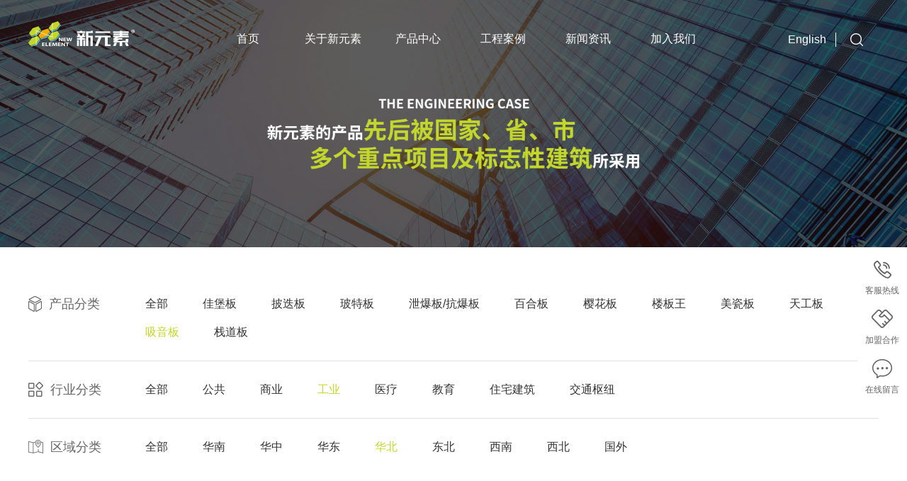

--- FILE ---
content_type: text/html;charset=UTF-8
request_url: https://www.newelement.com.cn/?cid-220_jp-10_hy-3_qy-2_case.html
body_size: 4364
content:
<!doctype html>
<html xmlns="http://www.w3.org/1999/xhtml">
<head>
<meta http-equiv="Content-Type" content="text/html; charset=utf-8" />
<title>工程案例_广东新元素板业有限公司</title>
<meta name="description" content="广东新元素板业有限公司始建于2003年，是一家可同时生产低、中、高密度无石棉纤维增强硅酸钙板/水泥平板的综合型企业，主推环保、安全、节能的板材及系统特性与发展理念，致力为客户提供新型板材的各类应用、配套系统和辅件以及相关配套服务。“新元素”是国家高新技术企业、广东专精特新企业、广东清洁生产企业，“新元素”商标为“广东省著名商标”。" />
<meta name="keywords" content="广东新元素板业有限公司,新元素(湖北)新型墙材有限公司,硅酸钙板,纤维水泥板" />
<meta http-equiv="Content-Type" content="text/html; charset=utf-8" />
<meta name="renderer" content="webkit">
<meta http-equiv="X-UA-Compatible" content="IE=edge,chrome=1">
<link href="./html/cn/css/reset.css" rel="stylesheet" type="text/css">
<link href="./html/cn/css/superslider.css?t=1769805891" rel="stylesheet" type="text/css">

<!--[if lte IE 6]>
<script src="./html/cn/js/DD_belatedPNG.js" type="text/javascript"></script>
    <script type="text/javascript">
        DD_belatedPNG.fix('div, ul, img, li, input , a');
    </script>
<![endif]-->

<!--右侧QQ折叠弹出客服 CSS -->
<script type="text/javascript" src="./html/cn/js/jquery-3.2.1.min.js"></script><!--superslider插件 -->
<script type="text/javascript" src="./html/cn/js/jquery.SuperSlide.2.1.1.js"></script><!--superslider插件 -->

<link rel="stylesheet" href="./html/cn/css/swiper-bundle.css">
<script src="./html/cn/js/swiper-bundle.js"></script>

<link href="./html/cn/layer/layer.css" rel="stylesheet" type="text/css">
<script type="text/javascript" src="./html/cn/layer/layer.js"></script>

<link rel="stylesheet" href="./html/cn/jquery-lightbox/css/lightbox.css" type="text/css" media="screen" />
<script type="text/javascript" src="./html/cn/jquery-lightbox/jquery.lightbox.js"></script>

<link rel="stylesheet" href="./html/cn/css/aos.css">
<script src="./html/cn/js/aos.js"></script>

<link href="./html/cn/css/css.css?t=1769805891" rel="stylesheet" type="text/css">

</head>

<body ondragstart="window.event.returnValue=false" oncontextmenu="window.event.returnValue=false" onselectstart="event.returnValue=false">
	<div class="top1">
        <div class="width1200 top1_d2">
            <div class="indexcontent clearfix">
                <a class="top_logo" href="./"></a>
    
                <!-- 导航 S -->
                <ul id="nav" class="nav clearfix">
                  <li class="nLi">
                    <h3><a href="./">首页</a></h3>
                  </li>
                                                                                    <li class="nLi ">
                    <h3><a href="./?cid-257_aboutme.html">关于新元素</a></h3>
                    <ul class="sub">
                                                                    <li><a href="./?cid-257_aboutme.html">新元素简介</a></li>
                                              <li><a href="./?cid-258_development.html">关于绿色发展</a></li>
                                              <li><a href="./?cid-259_history.html">发展历程</a></li>
                                              <li><a href="./?cid-286_honor.html">资质荣誉</a></li>
                                              <li><a href="./?cid-287_culture.html">企业文化</a></li>
                                              <li><a href="./?cid-288_video.html">视频专区</a></li>
                                          </ul>
                  </li>
                                                                                    <li class="nLi ">
                    <h3><a href="./?cid-261_productinfo.html">产品中心</a></h3>
                    <ul class="sub">
                                                                    <li><a href="./?cid-261_productinfo.html">专业防火板</a></li>
                                              <li><a href="./?cid-262_productinfo.html">室内通用板</a></li>
                                              <li><a href="./?cid-263_productinfo.html">外墙帷幕板</a></li>
                                              <li><a href="./?cid-264_productinfo.html">户外栈道板</a></li>
                                              <li><a href="./?cid-327_system.html">系统与配件</a></li>
                                              <li><a href="./?cid-276_board.html">板材应用</a></li>
                                          </ul>
                  </li>
                                                                                   <li class="nLi on">
                    <h3><a href="./?cid-220_case.html">工程案例</a></h3>
                  </li>
                  <!--
                                                                                    <li class="nLi ">
                    <h3><a href="./?cid-284_application.html">系统与配件</a></h3>
                  </li>
                  -->
                                                                                    <li class="nLi ">
                    <h3><a href="./?cid-265_news.html">新闻资讯</a></h3>
                    <ul class="sub">
                                                                    <li><a href="./?cid-265_news.html">企业动态</a></li>
                                              <li><a href="./?cid-266_news.html">案例分享</a></li>
                                              <li><a href="./?cid-311_questions.html">常见问题</a></li>
                                          </ul>
                  </li>
                                                                                    <li class="nLi ">
                    <h3><a href="./?cid-312_join.html">加入我们</a></h3>
                    <ul class="sub">
                                                                    <li><a href="./?cid-312_join.html">加盟合作</a></li>
                                              <li><a href="./?cid-313_recruit.html">人才招聘</a></li>
                                              <li><a href="./?cid-314_contact.html">联系我们</a></li>
                                          </ul>
                  </li>
                </ul>
                <script id="jsID" type="text/javascript">
                    
                    jQuery("#nav").slide({ 
                        type:"menu",// 效果类型，针对菜单/导航而引入的参数（默认slide）
                        titCell:".nLi", //鼠标触发对象
                        targetCell:".sub", //titCell里面包含的要显示/消失的对象
                        effect:"slideDown", //targetCell下拉效果
                        delayTime:300 , //效果时间
                        triggerTime:0, //鼠标延迟触发时间（默认150）
                        returnDefault:true //鼠标移走后返回默认状态，例如默认频道是“预告片”，鼠标移走后会返回“预告片”（默认false）
                    });
                    
                </script> 
                <!-- 导航 E -->
                
                <div class="top_language"><a class="sf" href="https://www.newelementgroup.com/" target="_blank">English</a></div>

                <div class="top_search_bt"><!--<img src="./html/cn/images/search_bt.png" style=" cursor:pointer;">-->
					<div class="top_search_bg">
<script language="JavaScript" type="text/javascript">
function tlistsearch(){
	window.location.href='./?cid-218_key-'+$("#tk").val()+'_news.html';
}
</script>
						 <input type="hidden" name="f" value="search">
						<input class="top_search_txt" type="text" name="tk" id="tk" value="" placeholder="请输入关键词">
						<input class="top_search_an" type="submit" name="bt" id="bt" value=" " onClick="javascript:tlistsearch()">
					</div>
                </div>
            </div>
        </div>
    
    </div>

	                                                     <div class="n_banner"><img src="./uploadfiles/images/20220318/202203181647587539066258.jpg"><div id="n_nav"></div></div>

    <div class="width1200 case_nav_box">
    	<div class="indexcontent">
        	<ul class="case_nav_list">
            	<li>
                	<div class="title">
                    	<img src="./html/cn/images/case_nav_ico1.png">
                        产品分类
                    </div>
                	<a class="sf " href="./?cid-220_jp-_hy-3_qy-2_case.html#n_nav">全部</a>
                                                        	<a class="sf " href="./?cid-220_jp-1_hy-3_qy-2_case.html#n_nav">佳堡板</a>
                                    	<a class="sf " href="./?cid-220_jp-2_hy-3_qy-2_case.html#n_nav">披迭板</a>
                                    	<a class="sf " href="./?cid-220_jp-3_hy-3_qy-2_case.html#n_nav">玻特板</a>
                                    	<a class="sf " href="./?cid-220_jp-4_hy-3_qy-2_case.html#n_nav">泄爆板/抗爆板</a>
                                    	<a class="sf " href="./?cid-220_jp-5_hy-3_qy-2_case.html#n_nav">百合板</a>
                                    	<a class="sf " href="./?cid-220_jp-6_hy-3_qy-2_case.html#n_nav">樱花板</a>
                                    	<a class="sf " href="./?cid-220_jp-7_hy-3_qy-2_case.html#n_nav">楼板王</a>
                                    	<a class="sf " href="./?cid-220_jp-8_hy-3_qy-2_case.html#n_nav">美瓷板</a>
                                    	<a class="sf " href="./?cid-220_jp-9_hy-3_qy-2_case.html#n_nav">天工板</a>
                                    	<a class="sf on" href="./?cid-220_jp-10_hy-3_qy-2_case.html#n_nav">吸音板</a>
                                    	<a class="sf " href="./?cid-220_jp-11_hy-3_qy-2_case.html#n_nav">栈道板</a>
                                    </li>
            	<li>
                	<div class="title">
                    	<img src="./html/cn/images/case_nav_ico2.png">
                        行业分类
                    </div>
                	<a class="sf " href="./?cid-220_jp-10_hy-_qy-2_case.html#n_nav">全部</a>
                                                        	<a class="sf " href="./?cid-220_jp-10_hy-1_qy-2_case.html#n_nav">公共</a>
                                    	<a class="sf " href="./?cid-220_jp-10_hy-2_qy-2_case.html#n_nav">商业</a>
                                    	<a class="sf on" href="./?cid-220_jp-10_hy-3_qy-2_case.html#n_nav">工业</a>
                                    	<a class="sf " href="./?cid-220_jp-10_hy-4_qy-2_case.html#n_nav">医疗</a>
                                    	<a class="sf " href="./?cid-220_jp-10_hy-5_qy-2_case.html#n_nav">教育</a>
                                    	<a class="sf " href="./?cid-220_jp-10_hy-6_qy-2_case.html#n_nav">住宅建筑</a>
                                    	<a class="sf " href="./?cid-220_jp-10_hy-7_qy-2_case.html#n_nav">交通枢纽</a>
                                    </li>
            	<li>
                	<div class="title">
                    	<img src="./html/cn/images/case_nav_ico3.png">
                        区域分类
                    </div>
                	<a class="sf " href="./?cid-220_jp-10_hy-3_qy-_case.html#n_nav">全部</a>
                                                        	<a class="sf " href="./?cid-220_jp-10_hy-3_qy-7_case.html#n_nav">华南</a>
                                    	<a class="sf " href="./?cid-220_jp-10_hy-3_qy-4_case.html#n_nav">华中</a>
                                    	<a class="sf " href="./?cid-220_jp-10_hy-3_qy-3_case.html#n_nav">华东</a>
                                    	<a class="sf on" href="./?cid-220_jp-10_hy-3_qy-2_case.html#n_nav">华北</a>
                                    	<a class="sf " href="./?cid-220_jp-10_hy-3_qy-1_case.html#n_nav">东北</a>
                                    	<a class="sf " href="./?cid-220_jp-10_hy-3_qy-6_case.html#n_nav">西南</a>
                                    	<a class="sf " href="./?cid-220_jp-10_hy-3_qy-5_case.html#n_nav">西北</a>
                                    	<a class="sf " href="./?cid-220_jp-10_hy-3_qy-8_case.html#n_nav">国外</a>
                                    </li>
            </ul>
        </div>
    </div>
    <div class="width1200">
    	<div class="indexcontent">
        	<div class="clear" style="height:50px;"></div>
            <ul class="case_list">
                                                                                                                                                                                                                                                                </ul>
            <div class="clear" style="height:30px;"></div>
<div class="pages">
   <a href="?cid-220_jp-10_hy-3_qy-2_p-1_case.html" target="_self" class="wz">上一页</a>
   <a href="?cid-220_jp-10_hy-3_qy-2_p-1_case.html" target="_self"  class="active" >1</a>
          <a href="?cid-220_jp-10_hy-3_qy-2_p-1_case.html" target="_self" class="wz">下一页</a>
</div>

            <div class="clear" style="height:100px;"></div>
        </div>
    </div>
    <div class="width1200 footer1">
    	<div class="indexcontent clearfix">
        	<div class="footer1_l">
            	<a href="./"><img class="footer_logo block" src="./html/cn/images/footer_logo.png"></a>
                <div class="clear" style="height:45px;"></div>
                <ul class="footer1_ewm_list">
                	<li>
                    	<img src="./html/cn/images/footer_ewm1.jpg">
                        <div class="txt sl">关注微信公众号</div>
                    </li>
                	<li>
                    	<img src="./html/cn/images/footer_ewm2.jpg">
                        <div class="txt sl">关注微信视频号</div>
                    </li>
                	<li>
                    	<img src="./html/cn/images/footer_ewm3.jpg">
                        <div class="txt sl">关注抖音号</div>
                    </li>
                </ul>
            </div>
        	<div class="footer1_r">
            	<div class="footer1_nav">
                	<div class="title">关于新元素</div>
                    <ul class="footer1_nav_list">
                                                            	<li><a class="sf" href="./?cid-257_aboutme.html">新元素简介</a></li>
                                        	<li><a class="sf" href="./?cid-258_development.html">关于绿色发展</a></li>
                                        	<li><a class="sf" href="./?cid-259_history.html">发展历程</a></li>
                                        	<li><a class="sf" href="./?cid-286_honor.html">资质荣誉</a></li>
                                        	<li><a class="sf" href="./?cid-287_culture.html">企业文化</a></li>
                                        	<li><a class="sf" href="./?cid-288_video.html">视频专区</a></li>
                                        </ul>
                </div>
            	<div class="footer1_nav">
                	<div class="title">产品中心</div>
                    <ul class="footer1_nav_list">
                                                            	<li><a class="sf" href="./?cid-261_productinfo.html">专业防火板</a></li>
                                        	<li><a class="sf" href="./?cid-262_productinfo.html">室内通用板</a></li>
                                        	<li><a class="sf" href="./?cid-263_productinfo.html">外墙帷幕板</a></li>
                                        	<li><a class="sf" href="./?cid-264_productinfo.html">户外栈道板</a></li>
                                        	<li><a class="sf" href="./?cid-327_system.html">系统与配件</a></li>
                                        	<li><a class="sf" href="./?cid-276_board.html">板材应用</a></li>
                                        </ul>
                </div>
            	<div class="footer1_nav">
                	<div class="title">工程案例</div>
                    <ul class="footer1_nav_list">
                    	<li><a class="sf" href="./?cid-220_case.html">产品分类</a></li>
                    	<li><a class="sf" href="./?cid-220_case.html">行业分类</a></li>
                    	<li><a class="sf" href="./?cid-220_case.html">区域分类</a></li>
                    </ul>
                </div>
                <!--
            	<div class="footer1_nav">
                	<div class="title">系统与配件</div>
                    <ul class="footer1_nav_list">
                                                            	<li><a class="sf" href="./?cid-284_application.html">系统与应用</a></li>
                                        	<li><a class="sf" href="./?cid-321_about.html">技术支持</a></li>
                                        </ul>
                </div>
                -->
            	<div class="footer1_nav">
                	<div class="title">新闻资讯</div>
                    <ul class="footer1_nav_list">
                                                            	<li><a class="sf" href="./?cid-265_news.html">企业动态</a></li>
                                        	<li><a class="sf" href="./?cid-266_news.html">案例分享</a></li>
                                        	<li><a class="sf" href="./?cid-311_questions.html">常见问题</a></li>
                                        </ul>
                </div>
            	<div class="footer1_nav">
                	<div class="title">加入我们</div>
                    <ul class="footer1_nav_list">
                                                            	<li><a class="sf" href="./?cid-312_join.html">加盟合作</a></li>
                                        	<li><a class="sf" href="./?cid-313_recruit.html">人才招聘</a></li>
                                        	<li><a class="sf" href="./?cid-314_contact.html">联系我们</a></li>
                                        </ul>
                </div>
            </div>
            <div class="clear" style="height:40px;"></div>
            <ul class="footer1_lx_list">
                <li class="ico1">广东总部地址：佛山市南海区西樵镇西樵科技工业园百业大道48号</li>
                <li class="ico2">服务热线：400-0887-663（全国热线）</li>
                <li class="ico3">网址：http://www.newelement.com.cn</li>
            </ul>
            <ul class="footer1_lx_list">
                <li class="ico1">湖北生产基地：湖北省荆州市江陵县沿江产业园江汉路13号</li>
                <li class="ico2">服务热线：+86 (0)716-4019996</li>
            </ul>
            <img class="footer1_p_img" src="./html/cn/images/footer1_p_img.png">
            <div class="clear"></div>
        </div>
    </div>
    <div class="width1200 footer2">
    	<div class="indexcontent clearfix">
        	<div class="footer2_txt1">
            	<p>
	广东新元素板业有限公司&nbsp;<a href="https://beian.miit.gov.cn/" target="_blank">粤ICP备2021131009号</a></p>
            </div>
        	<div class="footer2_txt2">
            	技术支持：<a href="http://www.fengxing.net.cn" target="_blank">凤星科技</a>
            </div>
        </div>
    </div>

<!-- 右下框 -->
	<ul class="xf">
    	<li id="xf_dh">
        	<div class="xf_txt">
                <div class="ico1"></div>
            	<div class="txt">客服热线</div>
            </div>
            <div class="dh">400-0887-663</div>
        </li>
    	<li>
        	<a href="./?cid-312_join.html">
        	<div class="xf_txt">
                <div class="ico2"></div>
            	<div class="txt">加盟合作</div>
            </div>
            </a>
        </li>
    	<li id="xf_ewm">
        	<a href="./?cid-312_join.html#ms">
        	<div class="xf_txt">
                <div class="ico3"></div>
            	<div class="txt">在线留言</div>
            </div>
            </a>
            <!--<div class="ewm"><img src="./html/cn/images/xf_ewm.jpg" width="100" height="100" /></div>-->
        </li>
    	<li id="totop">
        	<div class="xf_txt">
                <div class="ico4"></div>
            	<div class="txt">回到顶部</div>
            </div>
        </li>
    </ul>
<script>
$(document).ready(function(){
 //首先将#back-to-top隐藏
 $("#totop").hide();
 //当滚动条的位置处于距顶部600像素以下时，跳转链接出现，否则消失
 $(function () {
  $(window).scroll(function(){
   if ($(window).scrollTop()>600){
    $("#totop").fadeIn(500);
   }else{
    $("#totop").fadeOut(500);
   }
 });
 //当点击跳转链接后，回到页面顶部位置
 $("#totop").click(function(){
  $('body,html').animate({scrollTop:0},500);
   return false;
  });
 });
});

</script>
<!-- 右下框 -->

<script type="text/javascript" src="./html/cn/js/common.js"></script>

</body>
</html>


--- FILE ---
content_type: text/css
request_url: https://www.newelement.com.cn/html/cn/css/reset.css
body_size: 3516
content:
body { margin: 0px; padding: 0px; width: 100%; /*background: url(../images/bg.jpg) 0 0 repeat;*/ font: normal 14px/22px "Microsoft YaHei", "微软雅黑", "宋体", Verdana, Tahoma, Arial, Helvetica, sans-serif; color: #333;font-size: 14px;}
/* 重置 */
.clearfix:after{content:".";display:block;height:0;clear:both;visibility:hidden;}
a.sf:hover{ color:#c3d72b !important;}
.fd{overflow: hidden;cursor: pointer}
.fd img{transition:transform 0.5s}
.fd:hover img{transform: scale(1.05)}
.sl{overflow:hidden; text-overflow:ellipsis;white-space: nowrap;}
.xz{overflow: hidden;cursor: pointer}
.xz img{transition:transform 0.3s}
.xz:hover img{transform: rotateY(360deg)}
.jz{position: relative;overflow: hidden}
.jz img{
	height: auto!important;
    width: 100%;
    min-height: 100%;
	position: absolute;
    top: 50%;
    left: 50%;
    -webkit-transform: perspective(1px) translate(-50%,-50%);
    -ms-transform: translate(-50%,-50%);
    transform: perspective(1px) translate(-50%,-50%);
}
@media \0screen\,screen\9{	.jz img {position:static; top:auto; left:auto;}}
.sl4{
	    line-height: 30px;
    display: -webkit-box;
    -webkit-line-clamp: 4;
    -webkit-box-orient: vertical;
    overflow: hidden;
    text-overflow: ellipsis;
    max-height: 120px;
}
.sl2{
	    line-height: 30px;
    display: -webkit-box;
    -webkit-line-clamp:2;
    -webkit-box-orient: vertical;
    overflow: hidden;
    text-overflow: ellipsis;
    max-height: 60px;
}
.sl3{
	    line-height: 30px;
    display: -webkit-box;
    -webkit-line-clamp:3;
    -webkit-box-orient: vertical;
    overflow: hidden;
    text-overflow: ellipsis;
    max-height: 90px;
}

html, body, div, p, ul,ol, li, dl, dt, dd, h1, h2, h3, h4, h5, h6, form, input, select, button, textarea, iframe, table, th, td { margin: 0; padding: 0; }
html { overflow-y: scroll; }
p, li, div { line-height:30px; }
h1, h2, h3, h4, h5, h6 { font-weight:normal;font-size:100%; } 
ul, ol, li, dl, dt, dd { list-style: none; }
.w1004 { width: 1004px; margin: 0 auto; }
/* 图片样式 */
img, a img { border: 0 none; padding: 0px; margin: 0px; vertical-align: middle; }
button { cursor: pointer; }
caption{text-align:left;}
abbr,acronym{border:0;} 
.break { word-break: break-all;  /* 只对英文起作用，以字母作为换行依据 */ word-wrap: break-word;  /* 只对英文起作用，以单词作为换行依据 */ white-space: pre-wrap;  /* 只对中文起作用，强制换行 */ }
table { border-collapse: collapse; border-spacing: 0; } /*设置表格的边框是否被合并为一个单一的边框*/
.indent { text-indent: 2em; color: #222; line-height: 22px; }
a:link, a:visited { color: #333; text-decoration: none; }
a:active, a:hover { color: #333; text-decoration: none; }
a:focus { outline: none; }

/** 平缓过渡CSS3效果 **/
a{/*transition: all 0.3s;*/}
div:hover,li:hover,tr:hover,a:hover{ -webkit-transition: none; -moz-transition: none; transition: color 0.3s linear, background-color 0.3s linear, background-image 0.3s linear; -moz-transition: color 0.3s linear, background-color 0.3s linear, background-image 0.3s linear; -webkit-transition: color 0.3s linear, background-color 0.3s linear, background-image 0.3s linear; -o-transition: color 0.3s linear, background-color 0.5s linear, background-image 0.3s linear;}
/*text-decoration:none; -webkit-transition: all .3s; -moz-transition: all .3s; transition: all .3s; 背景滚动*/
 
/** 输入框 **/
input { border: 1px solid #ddddde; height: 18px; line-height: 18px; padding: 0 2px; }
/** 清除浮动 **/
.fixed:after { content: "."; display: block; clear: both; height: 0; visibility: hidden; }
.fixed { display: block; min-height: 1%; }
*html .fixed { height: 1%; }
.clear { clear: both; font-size: 1px; width: 1px; height: 0; visibility: hidden; zoom: 1; }
.clear:after{visibility:hidden;display:block;font-size:0;content:"1";clear:both;height:0;}

.fle{float:left;_display:inline;}
.fri{float:right;_display:inline;}
button::-moz-focus-inner, input[type="reset"]::-moz-focus-inner, input[type="button"]::-moz-focus-inner, input[type="submit"]::-moz-focus-inner, input[type="file"] > input[type="button"]::-moz-focus-inner{border:none;padding:0;}

/* 
* **********************
* *          公用            *   
* **********************  
*/

.white{ color:#fff;}
.show{ display:block;}
.taligl { text-align:left; }
.taligr { text-align:right; }
.posrel { position:relative; }
.ohidd { overflow:hidden; } 
.tid2{ text-indent:2em}

/* margin */
.marauto0 { margin:0 auto }

.marl1 { margin-left:1px;}
.marl2 { margin-left:2px;}
.marl4 { margin-left:4px;}
.marl5 { margin-left:5px;}
.marl8 { margin-left:8px;}
.marl10 { margin-left:10px;}
.marl12{ margin-left:12px;}
.marl13 { margin-left:13px;}
.marl15 { margin-left:15px;}
.marl18 { margin-left:18px;}
.marl19 { margin-left:19px;}
.marl20 { margin-left:20px;}
.marl23 { margin-left:23px;}
.marl24 { margin-left:24px;}
.marl28 { margin-left:28px; }
.marl30 { margin-left:30px;}
.marl37 { margin-left:37px;}
.marl45 { margin-left:45px;}
.marl54 { margin-left:54px; }
.marl65 { margin-left:65px; }
.marl77 { margin-left:77px; }
.marl97 { margin-left:97px; }
.marl116 { margin-left:116px; }
.marl142 { margin-left:142px; }
.marl170 {margin-left:170px;}

.marr8 { margin-right:8px;}
.marr10 { margin-right:10px;}
.marr11 { margin-right:11px;}
.marr13 { margin-right:13px;}
.marr14 { margin-right:14px;}
.marr15 { margin-right:15px;}
.marr20 { margin-right:20px;}
.marr43 { margin-right:43px;}
.marr50 { margin-right:50px;}

.mart1 { margin-top:1px;}
.mart2 { margin-top:2px;}
.mart3 { margin-top:3px;}
.mart4 { margin-top:4px;}
.mart5 { margin-top:5px;}
.mart6 { margin-top:6px;}
.mart7 { margin-top:7px;}
.mart8 { margin-top:8px;}
.mart9 { margin-top:9px;}
.mart10 { margin-top:10px;}
.mart11 { margin-top:11px;}
.mart12{ margin-top:12px;}
.mart13 { margin-top:13px;}
.mart14 { margin-top:14px;}
.mart15 { margin-top:15px;}
.mart16 { margin-top:16px;}
.mart17 { margin-top:17px;}
.mart18 { margin-top:18px;}
.mart20 { margin-top:20px;}
.mart22 { margin-top:22px;}
.mart24 { margin-top:24px;}
.mart25 { margin-top:25px;}
.mart27 { margin-top:27px;}
.mart30 { margin-top:30px;}
.mart33 { margin-top:33px;}
.mart34 { margin-top:34px;}
.mart35 { margin-top:35px;}
.mart38 { margin-top:38px;}
.mart40 { margin-top:40px;}
.mart45 { margin-top:45px;}
.mart49 { margin-top:49px;}
.mart54 { margin-top:54px;}
.mart55 { margin-top:55px;}
.mart60 { margin-top:60px;}
.mart75 { margin-top:75px;}
.mart78 { margin-top:78px;}
.mart100 { margin-top:100px;}
.mart115 { margin-top:115px;}
.mart125 { margin-top:125px;}

.marb1 { margin-bottom:1px;}
.marb2 { margin-bottom:2px;}
.marb3 { margin-bottom:3px;}
.marb4 { margin-bottom:4px;}
.marb5 { margin-bottom:5px;}
.marb6 { margin-bottom:6px;}
.marb7 { margin-bottom:7px;}
.marb8 { margin-bottom:8px;}
.marb10 { margin-bottom:10px;}
.marb12 { margin-bottom:12px;}
.marb14 { margin-bottom:14px;}
.marb16 { margin-bottom:16px;}
.marb20 { margin-bottom:20px;}
.marb24 { margin-bottom:24px;}
.marb39 { margin-bottom:39px;}
.marb65 { margin-bottom:65px;}


/* padding */

.paddt3 { padding-top:3px; }
.paddt5 { padding-top:5px; }
.paddt7 { padding-top:7px; }
.paddt10 { padding-top:10px; }
.paddt12 { padding-top:12px; }
.paddt16 { padding-top:16px; }
.paddt20 { padding-top:16px; }
.paddt30 { padding-top:30px; }
.paddt75 { padding-top:75px; }

.paddb3 { padding-bottom:3px; }
.paddb5 { padding-bottom:5px; }
.paddb10 { padding-bottom:10px; }
.paddb30 { padding-bottom:30px; }

.paddl1 { padding-left:1px;}
.paddl2 { padding-left:2px;}
.paddl5 { padding-left:5px;}
.paddl10 { padding-left:10px;}
.paddl14 { padding-left:14px; }
.paddl18 { padding-left:18px; }
.paddl24 { padding-left:24px; }
.paddl28 { padding-left:28px; }
.paddl40 { padding-left:40px; }
.paddl50 { padding-left:50px; }
.paddl60 { padding-left:60px; }
.paddl70 { padding-left:70px; }
.paddl77 { padding-left:77px; }

.paddr2 { padding-right:2px;}
.paddr5 { padding-right:5px;}
.paddr10 { padding-right:10px;}
.paddr11 { padding-right:11px; }
.paddr21 { padding-right:21px; }
.paddr24 { padding-right:24px; }
.paddr40 { padding-right:40px; }

.paddb3 { padding-bottom:3px;}
.paddb80 { padding-bottom:80px;}





/* 空层 */
.emp13 {  height:13px; }
.emp20 {  height:20px; }
.emp25 {  height:25px; }
.emp30 {  height:30px; }
.emp40 {  height:40px; }
.emp60 {  height:60px; }
.emp145 {  height:145px; }
.emp163 { height:163px; }
.emp186 { height:186px; }

/* width */

.w11 { width:11px;}
.w27 { width:27px; }
.w33 { width:33px; }
.w36 { width:36px; }
.w44 { width:44px; }
.w46 { width:46px; }
.w53 { width:53px; }
.w54 { width:54px; }
.w55 { width:55px; }
.w56 { width:56px; }
.w60 { width:60px; }
.w62 { width:62px; }
.w64 { width:64px; }
.w67 { width:67px; }
.w74 { width:74px; }
.w78 { width:78px; }
.w79 { width:79px; }
.w83 { width:83px; }
.w84 { width:84px; }
.w85 { width:85px; }
.w88 { width:88px; }
.w91 { width:91px; }
.w92 { width:92px; }
.w94 { width:94px; }
.w96 { width:96px; }
.w98 { width:98px; }
.w100 { width:100px; }
.w102 { width:102px; }
.w104 { width:104px; }
.w106 { width:106px; }
.w114 { width:114px; }
.w120 { width:120px; }
.w126 { width:126px; }
.w128 { width:128px; }
.w131 { width:131px; }
.w132 { width:132px; }
.w136 { width:136px; }
.w142 { width:142px; }
.w155 { width:155px; }
.w162 { width:162px; }
.w170 { width:170px; }
.w175 { width:175px; }
.w180 { width:180px; }
.w181 { width:181px; }
.w181 { width:181px; }
.w187 { width:187px; }
.w195 { width:195px;}
.w198 { width:198px;}
.w202 { width:202px; }
.w203 { width:203px; }
.w220 { width:220px; }
.w222 { width:222px; }
.w225 { width:225px; }
.w245 { width:245px; }
.w249 { width:245px; }
.w252 { width:252px; }
.w253 { width:253px; } 
.w255 { width:255px; } 
.w263 { width:263px; } 
.w285 { width:285px; }
.w295 { width:293px; }
.w304 { width:304px; }
.w306 { width:306px; }
.w345 { width:345px; }
.w395 { width:395px; }
.w418 { width:418px; }
.w423 { width:423px; }
.w432 { width:432px; }
.w438 { width:438px; }
.w443 { width:443px; }
.w445 { width:445px; }
.w460 { width:460px; }
.w470 { width:470px; }
.w500 { width:500px; }
.w530 { width:530px; }
.w550 { width:550px; }
.w628 { width:628px; }
.w640 { width:640px; }
.w654 { width:654px; }
.w657 { width:657px; }
.w662 { width:662px; }
.w663 { width:663px; }
.w665 { width:665px; }
.w677 { width:677px; }
.w683 { width:683px; }
.w685 { width:685px; }
.w687 { width:687px; }
.w690 { width:690px; }
.w692 { width:692px; }
.w712 { width:712px; }
.w716 { width:716px; }
.w717 { width:717px; }
.w720 { width:720px; }
.w722 { width:722px; }
.w724 { width:724px; }
.w730 { width:730px; }
.w733 { width:733px; }
.w740 { width:740px; }
.w758 { width:758px; }
.w764 { width:764px; }
.w770 { width:770px; }
.w839 { width:839px; }
.w888 { width:888px; }
.w890 { width:890px; }
.w924 { width:924px; }
.w930 { width:930px; }
.w934 { width:934px; }
.w950 { width:950px; }
.w958 { width:958px; }
.w960 { width:960px; }
.w967 { width:967px; }
.w971 { width:971px; }
.w973 { width:973px; }
.w975 { width:975px; }
.w976 { width:976px; }
.w980 { width:980px; }
.w985 { width:985px;}
 

/* height */

.h6 { height:6px; }
.h19 { height:19px; }
.h22 { height:22px; }
.h23 { height:23px; }
.h24 { height:24px; }
.h27 { height:27px; }
.h31 { height:31px; }
.h32 { height:32px; }
.h41 { height:41px; }
.h43 { height:43px; }
.h51 { height:51px;}
.h53 { height:53px; }
.h54 { height:54px; }
.h56 { height:56px; }
.h67 { height:67px; }
.h70 { height:70px; }
.h75 { height:75px; }
.h77 { height:77px; }
.h92 { height:92px; }
.h103 { height:103px; }
.h108 { height:108px; }
.h109 { height:109px; }
.h110 { height:110px; }
.h111 { height:111px; }
.h132 { height:132px; }
.h134 { height:134px; }
.h170 { height:170px; }
.h177 { height:177px; }
.h185 { height:185px; }
.h198 { height:185px; }
.h202 { height:202px; }
.h226 { height:226px; }
.h258 { height:258px; }
.h347 { height:347px; }
.h735 { height:851px; }
.h851 { height:851px; }


/* line-height */

.linh18 { line-height:18px;}
.linh19 { line-height:19px;}
.linh22 { line-height:22px;}
.linh24 { line-height:24px;}
.linh25 { line-height:25px;}
.linh27 { line-height:27px;}
.linh32 { line-height:32px;}
.linh35 { line-height:35px;}



/* border */

.bord-e2 { border:1px solid #e2e2e2;}

--- FILE ---
content_type: text/css
request_url: https://www.newelement.com.cn/html/cn/css/superslider.css?t=1769805891
body_size: 3028
content:
/* content */
.mainContent{ width:750px; float:left;   }
.side{ width:220px; float:right;   }
		
/*手风琴 */		
.sideMenu{   }
.sideMenu h3{  height:42px; line-height:42px; padding-left:37px; margin-bottom:1px;   background: url(../images/pro_nemu_li.jpg) center no-repeat; cursor:pointer;
			font:normal 14px/32px "Microsoft YaHei";}
.sideMenu h3.on a{ color:#95100E;}
.sideMenu h3 em{ float:right; display:block; width:40px; height:32px;   background:url(../images/icoAdd.png) 16px 12px no-repeat; cursor:pointer; }
.sideMenu h3.on em{ background-position:16px -57px; }
.sideMenu ul{ padding:8px 55px; color:#999; display:none; /* 默认都隐藏 */ }
.sideMenu ul li{ height:25px; line-height:25px; background:url(../images/arr_2.png) left center no-repeat; padding-left:15px;}		

 
 

.fullSlide{ width:100%;  position:relative;  height:860px; background:#000;  }
	.fullSlide .bd{ margin:0 auto; position:relative; z-index:0; overflow:hidden;  }
	.fullSlide .bd ul{ width:100% !important;  }
	.fullSlide .bd li{ width:100% !important;  height:860px; overflow:hidden; text-align:center;  }
	.fullSlide .bd li a{ display:block; height:860px; position:relative; }
	.fullSlide .bd li a .f_txt{ background:url(../images/touming.png) repeat; height:58px; padding-top:5px; text-align:left; width:100%; position:absolute; left:0px; bottom:0px; font-size:20px; color:#fff; line-height:30px; padding-left:15px;}
	.fullSlide .bd li a .f_txt span{ font-size:12px; line-height:20px;}

	.fullSlide .hd{ width:100%;  position:absolute; z-index:1; bottom:20px; left:0; height:42px; line-height:30px;  text-align:center;
		 /*background:url(../images/tm.png) repeat; _filter:alpha(opacity=60); */
	}
	.fullSlide .hd ul{ text-align:right;  padding-top:16px; text-align:center;  }
/*	.fullSlide .hd ul li{ cursor:pointer; display:inline-block; *display:inline; zoom:1; overflow:hidden; margin-right:3px;  width:20px; height:20px; line-height:20px; text-align:center; background:#3a3645; color:#FFFFFF;
 filter:alpha(opacity=80);  
      -moz-opacity:0.8;  
      -khtml-opacity: 0.8;  
      opacity: 0.8;  
	}*/
	.fullSlide .hd ul li{ cursor:pointer; display:inline-block; *display:inline; zoom:1; width:10px; height:10px; border-radius:5px;  margin:0 5px; overflow:hidden; 
		line-height:9999px; background:#000; transition: all 0.3s;
	}
	.fullSlide .hd ul .on{ background:#fff; }
	.fullSlide .prev,
	.fullSlide .next{ position:absolute; left:50%; top: 50%; margin-left: -600px; margin-top: -30px; display:block; width:60px; height:60px; line-height:60px; text-align:center; overflow:hidden; cursor:pointer; background: rgba(0,0,0,0.3);}
	.fullSlide .prev img,
	.fullSlide .next img{ vertical-align: middle; margin-left:0px; margin-top:0px;}
	.fullSlide .next{ left:auto; right:50%;  margin-left: 0;  margin-right: -600px;}

	.fullSlide .prev:hover,
	.fullSlide .next:hover{ background: rgba(218,37,29,1);}
	
	
	/* Tab切换 */
.slideTxtBox{ float:right; width:100%;   overflow:hidden;   background:#fff;  text-align:left;  }
.slideTxtBox .hd{ height:28px; line-height:28px; border-bottom:2px solid #a50304; font-size:14px; }
.slideTxtBox .hd ul{ overflow:hidden; zoom:1;  }
.slideTxtBox .hd ul li{ float:left;height:28px; line-height:28px; }
.slideTxtBox .hd ul li a{ display:block; padding:0px 15px;  }
.slideTxtBox .hd ul li a:hover{ text-decoration:none;  }
.slideTxtBox .hd ul li.on a{ background:#a50304; color:#fff; font-weight:bold;  }
.slideTxtBox .bd{ padding:10px 0;  }
.slideTxtBox .bd li{ height:24px; line-height:24px;   }
.slideTxtBox .bd li .date{ float:right; color:#999;  }

/* 文字无缝上滚动 */
.sideBox{ padding:10px; height:220px; overflow:hidden;   background:#fff; margin-bottom:10px;   }
.sideBox .hd{ height:30px; line-height:30px; background:#f60; padding:0 10px;   }
.sideBox .hd h3{ font-weight:bold; font-size:14px; color:#fff;  }
.sideBox .hd h3 a{ color:#fff;   }
.sideBox .bd{ padding:10px 0 10px 5px;  }
.sideBox .bd li{ height:24px; line-height:24px; overflow:hidden;    }
.sideBox .bd li span{ color:#999; margin-right:5px;   }

/* 广告位 */
.adSlide{ width:100%;  height:80px;; overflow:hidden; position:relative; clear:both; margin-bottom:10px;    }
.adSlide .hd{ position:absolute; z-index:1; right:5px; bottom:5px; }
.adSlide .hd ul{ overflow:hidden; zoom:1; float:left;  }
.adSlide .hd ul li{ float:left; margin-right:2px;  width:16px; height:16px; line-height:16px; text-align:center; background:#fff; cursor:pointer;  filter:alpha(opacity=60);opacity:0.6;   }
.adSlide .hd ul li.on{ background:#f60;   font-weight:bold; filter:alpha(opacity=100);opacity:1; color:#fff;   }
.adSlide .bd{ position:relative;  z-index:0; }
.adSlide .bd img{ width:750px; height:80px;  }

/* 图片滚动 */
.rollpic{}
.picScroll{  width: 1040px;
  margin: 0 auto;
  position: relative;
  height: 160px;
  padding: 0px 0 0px 60px;
  /*background: #fff;*/
  overflow: hidden;
  float: left;
/*  margin-top:52px;
  margin-left:13px;*/
  }
.picScroll ul{ overflow:hidden; zoom:1; }
.picScroll ul li{ float:left;  width:211px; overflow:hidden; display:inline; padding:0 15px; padding-top:10px;}
.picScroll ul li img{ width:211px; height:143px; border:#d5d5d5 1px solid; box-shadow:0 0 10px #555;}
.picScroll ul li .p_txt{  text-align:center; line-height:80px; font-size:16px; color:#333333;}
.picScroll ul li:hover .p_txt{ color:#003d7e;}
.picScroll .prev,
.picScroll .next{ position:absolute;  left:0px; top: 45px; display:block; width:62px; height:72px; overflow:hidden; cursor:pointer; background:url(../images/i_honor_left.png) center no-repeat;  }
.picScroll .next{ left:auto; right:0px; background:url(../images/i_honor_right.png) center no-repeat; }
.picScroll .prev:hover{}
.picScroll .next:hover{}
.picScroll .prevStop{  }
.picScroll .nextStop{  }

/* 图片滚动 */
.picScroll2{  width: 771px;
  margin: 0 auto;
  position: relative;
  height: 207px;
  padding: 0px 0 0px 15px;
  overflow: hidden;
  float: left;
  margin-left:10px;
  }
.picScroll2 ul{ overflow:hidden; zoom:1; }
.picScroll2 ul li{ float:left; margin: 0 3px;  width:179px; height:203px; border:#E3E3E3 2px solid;  overflow:hidden; display:inline; background:url(../images/p_li_bg.jpg) bottom no-repeat; }
.picScroll2 ul li img{ width:175px; height:143px; margin:20px 2px 0 2px; }
.picScroll2 ul li span{ display:block; text-align:center; line-height:42px;}
.picScroll2 .prev,
.picScroll2 .next{ position:absolute;  left:0px; top: 0px; display:block; width:15px; height:207px; overflow:hidden; cursor:pointer; background:url(../images/xiaoguo_left.png) center no-repeat;  }
.picScroll2 .next{ left:auto; right:0px; background:url(../images/xiaoguo_right.png) center no-repeat; }
.picScroll2 .prevStop{  }
.picScroll2 .nextStop{  }

/* 图片滚动 */
.picScroll3{  width: 694px;
  margin: 0 auto;
  position: relative;
  height: 124px;
  padding: 0px 0 0px 25px;
  background: #fff;
  margin-bottom: 10px;
  overflow: hidden;
  float: left;}
.picScroll3 ul{ overflow:hidden; zoom:1; }
.picScroll3 ul li{ float:left; margin: 0 12px;  width:87px; overflow:hidden; display:inline; }
.picScroll3 ul li img{ width:87px; }
.picScroll3 ul li .p_txt{ text-align:center; line-height:35px;}
.picScroll3 .prev,
.picScroll3 .next{ position:absolute;  left:0px; top: 0px; display:block; width:20px; height:87px; overflow:hidden; cursor:pointer; background-color:#981C20;  }
.picScroll3 .next{ left:auto; right:0px; background-position:-46px 0; }
.picScroll3 .prevStop{ background-position:0 0; }
.picScroll3 .nextStop{ background-position:-46px 0; }


/* 手风琴 */
#sideMenu{ height:214px;  }
#sideMenu .hd{ margin-top:1px; background:url(images/icons.png) #E3E3E3 180px -37px no-repeat;  cursor:pointer;}
#sideMenu .hd h3{ color:#666;  }
#sideMenu .on{ background:url(images/icons.png) #f60 180px -77px no-repeat; }
#sideMenu .on h3{ color:#fff;  }
#sideMenu .bd{ height:96px; overflow:hidden; display:none;   }

/* 友情链接 */
.friendLink{ height:40px; padding:10px; background:#fff; overflow:hidden; clear:both;   }
.friendLink ul{ overflow:hidden; zoom:1; }
.friendLink ul li{ width:150px; float:left; margin:0 5px;  display:inline; }
.friendLink ul li img{ width:150px; height:40px;   }


/* 2级下拉菜单 */
.nav{ position:absolute; left:250px; top:0; z-index:2;}
.nav a{ color:#000000;  }
.nav .nLi{ float:left;  position:relative; display:inline; /*margin:0 9px;*/ }
.nav .nLi.top_nav_ico.on:hover{ background:url(../images/top_nav_ico.png) bottom center no-repeat;}
.nav .nLi h3{ float:left;}
.nav .nLi h3 a{ display:block; width:120px; height:110px; line-height:110px; text-align:center; font-size:16px; color:#fff; position:relative;}
.fixed .nav .nLi h3 a{ color:#333333;}
.nav .nLi h3 a .nav-e{ font-size:13px; color:#cbb7b7;}
/*.nav .sub{ display:none; width:100%; left:0px; top:130px;  position:absolute;  line-height:26px; background: rgba(0,0,0,.6); text-align:center;}
.nav .sub li{ zoom:1; display:inline-block; width:90px; height:60px; }
.nav .sub a{ display:block; width:100%; height:60px; line-height:60px; font-size:14px; text-align:center; color:#dfdede; font-weight:bold; position:relative; }
.nav .sub a:hover{ color:#dd4040; }
.nav .on h3 a, .nav .on h3 a .nav-e{ color:#c3d72b;}*/

.nav .sub{ display:none; width:120px; left:0; top:110px;  position:absolute; background:#fff;  line-height:26px; /*padding:5px 0;*/  }
.nav .sub li{ zoom:1; }
.nav .sub a{ display:block; width:120px; height:40px; line-height:40px; text-align:center; }
.nav .sub a:hover{ background:#c3d72b; color:#000;  }


.fixed .nav .on h3 a, .nav .on h3 a .nav-e{ color:#c3d72b;}
.nav .line{ float:left; background:url(../images/nav_line.png) center no-repeat; width:4px; height:50px;}
/*.nav .nLi h3 a:after{content: "";width:0%;height: 2px;background: #f29641;position: absolute;left: 50%;bottom:0px;transition: all 0.3s}
.nav .nLi.on h3 a:after{width: 40px; margin-left:-20px;}*/
/*
*/

/* 焦点图 */
.focusBox { float:left; position: relative; width: 320px; height: 240px; margin-bottom:10px;  overflow: hidden; font-family:Arial; text-align: left; background:#fff; }
.focusBox .pic img { width: 320px; height: 240px; display: block; }
.focusBox .txt-bg { position: absolute; bottom: 0; z-index: 1; height: 36px; width:100%;  background: #333; filter: alpha(opacity=40); opacity: 0.4; overflow: hidden; }
.focusBox .txt { position: absolute; bottom: 0; z-index: 2; height: 36px; width:100%; overflow: hidden; }
.focusBox .txt li{ height:36px; line-height:36px; position:absolute; bottom:-36px;}
.focusBox .txt li a{ display: block; color: white; padding: 0 0 0 10px; font-size: 12px; font-weight: bold; text-decoration: none; }
.focusBox .num { position: absolute; z-index: 3; bottom: 8px; right: 8px; }
.focusBox .num li{ float: left; position: relative; width: 18px; height: 15px; line-height: 15px; overflow: hidden; text-align: center; margin-right: 1px; cursor: pointer; }
.focusBox .num li a,.focusBox .num li span { position: absolute; z-index: 2; display: block; color: white; width: 100%; height: 100%; top: 0; left: 0; text-decoration: none; }
.focusBox .num li span { z-index: 1; background: black; filter: alpha(opacity=50); opacity: 0.5; }
.focusBox .num li.on a,.focusBox .num a:hover{ background:#f60;  }


/* 本例子css */
	.picScroll-t{ margin:10px auto;  position:relative;  width:800px;  padding:10px 0 10px 30px; background:#fff; overflow:hidden;     }
	.picScroll-t .prev,
	.picScroll-t .next{ display:block; position:absolute; top:46px; left:0px; width:23px; height:23px; background:url(../images/btns.png) no-repeat;   }
	.picScroll-t .next{ left:auto; right:0px; background-position:-25px 0; }
	.picScroll-t .prev:hover{ background-position:0 -30px; }
	.picScroll-t .next:hover{ background-position:-25px -30px; }
	.picScroll-t ul{ overflow:hidden; zoom:1; }
	.picScroll-t ul li{ width:134px; float:left; overflow:hidden; margin-right:20px;    }
	.picScroll-t ul li img{ width:134px; height:100px; display:block; background:url(images/loading.gif) center center no-repeat; }
	
		


--- FILE ---
content_type: text/css
request_url: https://www.newelement.com.cn/html/cn/css/css.css?t=1769805891
body_size: 10256
content:
.width1200{ min-width:1200px;}
.indexcontent{ margin:0 auto; width:1200px;}
.sl{overflow:hidden; text-overflow:ellipsis;white-space: nowrap;}
a.bs:hover{ text-decoration:underline;}
.block{ display:block;}
.fl {
  float: left;
}

.fr {
  float: right;
}
.enlarge8{
  -moz-transition:all 0.8s; /* Firefox 4 */
  -webkit-transition:all 0.8s; /* Safari and Chrome */
  -o-transition:all 0.8s; /* Opera */
  transition:all 0.8s;
  cursor: pointer;
}

.enlarge4{
  -moz-transition:all 0.4s; /* Firefox 4 */
  -webkit-transition:all 0.4s; /* Safari and Chrome */
  -o-transition:all 0.4s; /* Opera */
  transition:all 0.4s;
  cursor: pointer;
}
.ellipsis{
  overflow: hidden; /*自动隐藏文字*/
  text-overflow: ellipsis;/*文字隐藏后添加省略号*/
  white-space: nowrap;/*强制不换行*/
}
.ellipsis2{
  overflow: hidden;
  text-overflow: ellipsis;
  display: -webkit-box;
  -webkit-line-clamp: 2;
  -webkit-box-orient: vertical;
}
.ellipsis3{
  overflow: hidden;
  text-overflow: ellipsis;
  display: -webkit-box;
  -webkit-line-clamp: 3;
  -webkit-box-orient: vertical;
}
.clearfix::after {
  content: "";
  clear: both;
  overflow: hidden;
  display: block;
  height: 0;
  visibility: hidden;
}

.clear {
  clear: both;
  font-size: 1px;
  width: 1px;
  height: 0;
  visibility: hidden;
  zoom: 1;
}

.content{ font-size:16px; color:#666666; line-height:30px;}
.content *{ line-height:30px;}
.content img{ max-width:100%;}
.content p{ padding:5px 0;}
.content video,
.content iframe{ width:100%;}

.content2{ font-size:14px; color:#666666; line-height:35px;}
.content2 *{ line-height:35px;}
.content2 img{ max-width:100%;}
.content2 video,
.content2 iframe{ width:100%;}

.pages { margin-top: 15px; font-size: 12px; line-height: 22px; text-align: center; }
.pages a { text-decoration: none; color: #666; background-color:transparent; border:#999999 1px solid; display: inline-block; width: 40px; line-height: 40px; line-height: 40px; margin-right: 8px; font-size: 16px; color: #999999;}
.pages a.active { background: #c3d72b; border:#c3d72b 1px solid; color: #fff }
.pages a:hover {  background: #c3d72b; border:#c3d72b 1px solid; color: #fff; text-decoration: none;  }
.pages a.wz{ display: inline-block; width: 90px; line-height: 40px; line-height: 40px; font-family: "宋体"; font-weight: bold;}


/*首页*/
body{ background:#fcfdf2;}
.top1{ position:fixed; left:0; top:0; width:100%; min-width:1200px; z-index:99999;}
.top1 .top1_d2{ /*background: rgba(0,0,0,0); transition:all 0.3s;*/}
.top1 .top1_d2 .indexcontent{ height:110px; position:relative;}
.top1 a.top_logo{ float:left; margin-top:30px; display:block; width:150px; height:36px; background:url(../images/top_logo.png) center no-repeat;}

@keyframes headerfix {
  from {
    top: -122px;
    opacity: 0;
  }
  to {
    top: 0px;
    opacity: 1;
  }
}
@-webkit-keyframes headerfix {
  from {
    top: -122px;
    opacity: 0;
  }
  to {
    top: 0px;
    opacity: 1;
  }
}
.top1.fixed{
	/*background: #383839;*/
  background-color: #fff;
  border-bottom: 1px solid #eee;
  -webkit-animation: headerfix ease-in-out 0.9s 0.1s both;
  -moz-animation: headerfix ease-in-out 0.9s 0.1s both;
  animation: headerfix ease-in-out 0.9s 0.1s both;
}
.top1.fixed a.top_logo{ background:url(../images/top_logo_on.png) center no-repeat;}


.top_language{ position:absolute; right:60px; top:46px; width:80px; height:20px; border-right:#fff 1px solid; font-size:16px; line-height:20px; text-align:center;}
.top_language a{ color:#fff;}
.top_search_bt{ position:absolute; right:0px; top:35px; width:40px; height:40px; line-height:40px; z-index:9999; margin:0 10px; text-align:center; background:url(../images/search_bt.png) 10px 12px no-repeat;}
.top_search_bt .top_search_bg{ display:none; position:absolute; right:-2px; top:40px; background:url(../images/top_search_bg.png) no-repeat; width:300px; height:79px;}
.top_search_bt:hover .top_search_bg{ display:block;}
.top_search_bt .top_search_bg .top_search_txt{ position:absolute; left:25px; top:29px; width:205px; height:30px; border:0; background:#f8f8f8; outline:none;}
.top_search_bt .top_search_bg .top_search_an{ position:absolute; right:17px; top:23px; width:40px; height:39px; border:0; background-color:transparent; cursor:pointer;}

.fixed .top_language{ border-right:#e4e0e0 1px solid;}
.fixed .top_language a{ color:#333;}
.fixed .top_search_bt{ background:url(../images/search_bt_on.png) 10px 12px no-repeat;}

.nvideo {
  width: 100%;
  position: relative;
  background:url(../images/shipin_img.jpg) center no-repeat;
  background-size:cover;
}
.nvideo video { display:block; width: 100%;
  background:url(../images/shipin_img.jpg) center no-repeat;
  background-size:cover;
}
.nvideo .video_bt {
  position: absolute;
  top: 0;
  left: 0;
  width: 100%;
  height: 100%;
  background: url(../images/video.png) center no-repeat;
  cursor: pointer;
}
.nvc {
  position: absolute;
  left: 50%;
  bottom: 50px;
  transform: translateX(-50%);
  z-index: 9;
  -webkit-animation: rightan 1.5s infinite;
  -webkit-animation-fill-mode: both;
}




.banner-container {
  width: 100%;
  height: 100%;
  margin-left: auto;
  margin-right: auto;
}
.banner-container .swiper-slide {
  text-align: center;
  font-size: 18px;
  background: #fff;

  /* Center slide text vertically */
  display: -webkit-box;
  display: -ms-flexbox;
  display: -webkit-flex;
  display: flex;
  -webkit-box-pack: center;
  -ms-flex-pack: center;
  -webkit-justify-content: center;
  justify-content: center;
  -webkit-box-align: center;
  -ms-flex-align: center;
  -webkit-align-items: center;
  align-items: center;
}
.banner-container .swiper-pagination-bullet{
	height:10px;
	width:10px;
	background:#000;
	opacity:1;
}
.banner-container .swiper-pagination-bullet-active{
	background:#fff;	
}
.banner-container .banner-next{ position:absolute; left:50%; top:50%; margin-left:550px; width:48px; height:48px; border:#fff 1px solid; border-radius:50%; background:url(../images/banner_right.png) center no-repeat; z-index:2; cursor:pointer; transition:all 0.3s;}
.banner-container .banner-next:hover{ background:url(../images/banner_right_on.png) #fff center no-repeat; z-index:2; cursor:pointer;}
.banner-container .banner-prev{ position:absolute; right:50%; top:50%; margin-right:550px; width:48px; height:48px; border:#fff 1px solid; border-radius:50%; background:url(../images/banner_left.png) center no-repeat; z-index:2; cursor:pointer; transition:all 0.3s;}
.banner-container .banner-prev:hover{ background:url(../images/banner_left_on.png) #fff center no-repeat; z-index:2; cursor:pointer;}

.i_d1{background:#fcfdf2; min-height:650px;}
.i_t_title .title{ font-size:36px; color:#3a4201; line-height:60px; text-align:center;}
.i_t_title .titleen{ font-size:20px; color:#999999; line-height:30px; text-align:center; text-transform:uppercase;}

.i_d1_c{ float:left; width:590px;}
.i_title1_ico{ background:url(../images/i_d2_ico.png) 42px 0 no-repeat; padding:10px 0;}
.i_title1 .titleen{ height:60px; padding-left:14px; font-size:24px; color:#3a4201; font-family:Arial; line-height:30px; font-style:italic; text-transform:uppercase; position:relative;}
.i_title1 .titleen:after { content: ""; position: absolute; left: 0; top:5px; width: 4px; height:50px; background:#3a4201;}
.i_title1 .title{ font-size:36px; color:#3a4201; line-height:40px; margin-top:5px;}

.i_title2 .titleen{ height:66px; border-left:#fff 4px solid; padding-left:10px; font-size:40px; color:#fff; font-family:Arial; line-height:33px; font-style:italic; text-transform:uppercase;}
.i_title2 .title{ font-size:24px; color:#fff; line-height:40px; margin-top:5px;}

.i_d1_txt{ font-size:14px; color:#666666; line-height:35px; margin-top:50px;}
.i_d1_txt *{ line-height:35px;}
a.i_d1_more{ display:block; width:162px; height:40px; border:#999999 1px solid; line-height:40px; text-align:center; font-size:16px; color:#333; margin-top:40px;}
a.i_d1_more:hover{ border:#333 1px solid; background:#333; color:#fff;}

.i_d1_container{ float:right; width:540px; height:400px;}
.i_d1_list li img{ width:540px; height:400px; object-fit: cover;}
.i_d1_pagination{ text-align:right; padding:0 10px; box-sizing:border-box;}
.i_d1_pagination .swiper-pagination-bullet{ width:10px; height:10px; background:#fff; opacity:1;}
.i_d1_pagination .swiper-pagination-bullet-active{ background:#c3d72b;}

.i_d1_xx_list{}
.i_d1_xx_list li{ display:inline-block; margin-left:35px;  background:url(../images/i_d2_ico.png) 0 top no-repeat;}
.i_d1_xx_list li:nth-child(1){ margin-left: 0;}
.i_d1_xx_list li .txt1{ font-size:18px; color:#222222; line-height:50px; padding-top:10px;}
.i_d1_xx_list li .txt1 span{ display:inline-block; font-size:48px; color:#1b1b1b; font-weight:bold;}
.i_d1_xx_list li .txt2{ font-size:18px; color:#666666; line-height:30px; text-align:center;}
.i_d1_xx_list li.z4{ background:url(../images/i_d2_ico.png) 20px top no-repeat;}
.i_d1_xx_list li.z1 .txt1{ padding-left:20px;}
.i_d1_xx_list li.z2 .txt1{ padding-left:10px;}
.i_d1_xx_list li.z3{ background:url(../images/i_d2_ico.png) 10px top no-repeat;}
.i_d1_xx_list li.z1 .txt1 span{ width:30px;}
.i_d1_xx_list li.z2 .txt1 span{ width:60px;}
.i_d1_xx_list li.z3 .txt1 span{ width:90px;}
.i_d1_xx_list li.z4 .txt1 span{ width:120px;}

.i_d2{background:url(../images/i_d2_bg.jpg) #fcfdf2 top center no-repeat; min-height:2736px;}
.i_d2_title{ position:relative;}
.i_d2_title a.i_d2_more{ position:absolute; right:0; bottom:0; display:block; width:130px; height:40px; border:#c3d72b 1px solid; line-height:40px; text-align:center; font-size:20px; color:#c3d72b;}
.i_d2_title a.i_d2_more:hover{ background:#c3d72b; color:#333;}

.i_d2_list li{ margin-top:88px;}
.i_d2_list li:nth-child(2n+1) .img{ float:left;}
.i_d2_list li:nth-child(2n) .img{ float:right;}
.i_d2_list li:nth-child(2n+1) .txt{ float:right;}
.i_d2_list li:nth-child(2n) .txt{ float:left;}
.i_d2_list li .img{ width:630px; height:514px;}
.i_d2_list li .txt{ width:570px; padding:58px 104px 0 104px; box-sizing:border-box;}
.i_d2_list li .txt .no{ width:90px; height:76px; background:url(../images/i_d2_no_bg.png) center no-repeat; font-size:14px; color:#fff; line-height:76px; text-align:center;}
.i_d2_list li .txt .title1{ font-size:30px; color:#fff; line-height:50px; margin-top:44px;}
.i_d2_list li .txt .title2{ font-size:14px; color:#ffffff; line-height:30px;}
.i_d2_list li .txt .txt1{ font-size:14px; color:#ffffff; line-height:22px; margin-top:40px; height:124px;}
.i_d2_list li .txt a.more{ display:block; width:130px; height:34px; border:#fff 1px solid; padding-left:12px; box-sizing:border-box; background:url(../images/i_d2_more.png) 86px center no-repeat; font-size:16px; color:#fff;}
.i_d2_list li .txt a.more:hover{ border:#f6ab00 1px solid; background:url(../images/i_d2_more.png) #f6ab00 86px center no-repeat;}

.i_d3{ background:url(../images/i_d3_bg_ico.jpg) #fcfdf2 bottom center no-repeat;}
.i_d3_search{ width:392px; height:38px; border:#cccccc 1px solid; background:#fcfdf2; border-radius:20px; overflow:hidden; margin-bottom:-40px; position:relative; z-index:3;}
.i_d3_search .i_d3_search_txt{ float:left; width:300px; height:38px; border:0; padding:0 20px; outline:none; background:#fcfdf2;}
.i_d3_search .i_d3_search_bt{ float:right; width:50px; height:38px; background:url(../images/i_d3_search_bt.png) center no-repeat; border:0; cursor:pointer;}
.i_d3_list li{ background:url(../images/i_d3_bg.jpg) center 68px no-repeat; height:556px; position:relative;}
.i_d3_list li .i_d3_txt{ position:absolute; left:75px; top:150px; width:370px;}
.i_d3_list li .i_d3_txt .title{ font-size:30px; color:#3a4201; line-height:50px; height:100px;}
.i_d3_list li .i_d3_txt .txt{ font-size:14px; color:#666666; line-height:30px;}
.i_d3_list li .i_d3_txt a.more{ display:block; width:130px; height:40px; background:#f6ab00; font-size:16px; color:#fff; line-height:40px; text-align:center; margin-top:30px; transition:all 0.3s;}
.i_d3_list li .i_d3_txt a.more:hover{ background:#fff; color:#333;}
.i_d3_list li .i_d3_img{ position:absolute; right:80px; top:0px; width:636px; height:458px;}
.i_d3_list li .i_d3_img img{ display:block; width:636px; height:458px; object-fit: cover;}
.i_d3_list li .i_d3_img:before { content: ""; position: absolute; right:0; top:0; width: 72px; height:64px; background:url(../images/i_d3_img_ico1.png) center no-repeat;}
.i_d3_list li .i_d3_img:after { content: ""; position: absolute; left:0; bottom:0; width: 68px; height:76px; background:url(../images/i_d3_img_ico2.png) center no-repeat;}
.i_d3-container .swiper-pagination{ left:auto; right:80px; bottom:45px; width:636px;}
.i_d3-container .swiper-pagination .swiper-pagination-bullet{ width:8px; height:8px; background:#e1e1e1; border-radius:4px; opacity:1;}
.i_d3-container .swiper-pagination .swiper-pagination-bullet-active{ width:20px; background:#fff; opacity:1;}

.i_d4_title{ position:relative;}
.i_d4_nav{ position:absolute; bottom:0; right:0;}
.i_d4_nav li{ float:left; padding-left:80px; position:relative;}
.i_d4_nav li:after { content: ""; position: absolute; left:42px; top:5px; width: 1px; height:20px; background:#e1e1e1;}
.i_d4_nav li:nth-child(1){padding-left:0;}
.i_d4_nav li:nth-child(1):after{ display:none;}
.i_d4_nav li a{ font-size:20px; color:#666666; padding-bottom:10px; position:relative; transition:all 0.3s;}
.i_d4_nav li a:after { content: ""; position: absolute; left:0; bottom:0; width: 0; height:1px; background:#c3d72b; transition:all 0.3s;}
.i_d4_nav li a.on,
.i_d4_nav li a:hover{ color:#c3d72b;}
.i_d4_nav li a.on:after,
.i_d4_nav li a:hover:after { width:100%;}

.i_d4_list li{ float:left; width:388px; margin-left:18px;}
.i_d4_list li:nth-child(3n+1){ margin-left:0;}
.i_d4_list li:nth-child(3n+2){ margin-top:-44px;}
.i_d4_list li .img{ position:relative;}
.i_d4_list li .img img{ display:block; width:388px; height:288px; object-fit: cover;}
.i_d4_list li .img:after { content: ""; position: absolute; left:0; top:0; right:0; bottom:0; background:rgba(0,0,0,0.4); transition:all 0.3s;}
.i_d4_list li .txt1{ margin-top:10px; height:56px; line-height:56px; font-size:20px; color:#333333; padding:0 15px; position:relative;}
.i_d4_list li .txt1 a{ color:#333333; transition:all 0.3s;}
.i_d4_list li .txt1:before{ content: ""; position: absolute; left:0; bottom:0px; width: 100%; height:1px; background:#cccccc;}
.i_d4_list li .txt1:after{ content: ""; position: absolute; left:0; bottom:0px; width: 0; height:1px; background:#c3d728; transition:all 0.3s;}
.i_d4_list li .txt2{ height:35px; line-height:35px; font-size:14px; color:#666666; padding:0 15px; margin-top:5px;}
.i_d4_list li .txt3{ height:35px; line-height:35px; font-size:14px; color:#666666; padding:0 15px;}
.i_d4_list li:hover .img:after { background:rgba(0,0,0,0);}
.i_d4_list li:hover .txt1:after{ width: 100%;}
.i_d4_list li:hover .txt1 a{ color:#c3d728;}

.i_d5{ background:url(../images/i_d5_bg.jpg) center no-repeat; height:856px;}
.i_d5_list li{ float:left; margin-top:60px; width:183px; margin-left:156px;}
.i_d5_list li:nth-child(1){ margin-left:0;}
.i_d5_list li:nth-child(5){ /*margin-left:169.5px;*/ margin-left:0;}
.i_d5_list li .ico{ background:url(../images/i_d5_list_bg.png) center no-repeat; height:158px; line-height:158px; text-align:center;}
.i_d5_list li .txt{ font-size:16px; color:#333333; line-height:45px; text-align:center;}

.i_d6{ background:url(../images/i_d6_bg.jpg) center no-repeat; height:863px;}
.i_d6_c{ position:relative; height:459px;}
.i_d6_c .i_d6_img{ position:absolute; left:391px; top:44px;}

.i_d6_c .i_d6_li1{ position:absolute; left:0; top:0;}
.i_d6_c .i_d6_li2{ position:absolute; right:0; top:0;}
.i_d6_c .i_d6_li3{ position:absolute; left:0; top:168px;}
.i_d6_c .i_d6_li4{ position:absolute; right:0; top:168px;}
.i_d6_c .i_d6_li5{ position:absolute; left:404px;; top:336px;}
.i_d6_c .i_d6_box1{ width:391px; height:123px; background:url(../images/i_d6_list_bg1.png) center no-repeat;}
.i_d6_c .i_d6_box1 .ico{ position:absolute; left:51px; top:17px; width:90px; height:90px; line-height:90px; text-align:center; background:#c3d72b; border-radius:50%;}
.i_d6_c .i_d6_box1 .txt{ position:absolute; left:160px; top:32px;}
.i_d6_c .i_d6_box1 .txt .txt1{ font-size:16px; color:#ffffff; line-height:30px;}
.i_d6_c .i_d6_box1 .txt .txt2{ font-size:12px; color:#ffffff; line-height:30px; text-transform:uppercase;}
.i_d6_c .i_d6_box2{ width:391px; height:123px; background:url(../images/i_d6_list_bg2.png) center no-repeat;}
.i_d6_c .i_d6_box2 .ico{ position:absolute; left:51px; top:17px; width:90px; height:90px; line-height:90px; text-align:center; background:#999999; border-radius:50%;}
.i_d6_c .i_d6_box2 .txt{ position:absolute; left:160px; top:32px;}
.i_d6_c .i_d6_box2 .txt .txt1{ font-size:16px; color:#666666; line-height:30px;}
.i_d6_c .i_d6_box2 .txt .txt2{ font-size:12px; color:#999999; line-height:30px; text-transform:uppercase;}
.i_d6_c .i_d6_box3{ width:391px; height:123px; background:url(../images/i_d6_list_bg3.png) center no-repeat;}
.i_d6_c .i_d6_box3 .ico{ position:absolute; left:51px; top:17px; width:90px; height:90px; line-height:90px; text-align:center; background:#c3d72b; border-radius:50%;}
.i_d6_c .i_d6_box3 .txt{ position:absolute; left:160px; top:32px;}
.i_d6_c .i_d6_box3 .txt .txt1{ font-size:16px; color:#666666; line-height:30px;}
.i_d6_c .i_d6_box3 .txt .txt2{ font-size:12px; color:#999999; line-height:30px; text-transform:uppercase;}

.i_d7_nav{ text-align:center;}
.i_d7_nav li{ display:inline-block; width:160px; height:48px; margin:0 7px;}
.i_d7_nav li a{ display:block; width:100%; height:48px; line-height:48px; text-align:center; background:#999999; border-radius:24px; font-size:18px; color:#ffffff; transition:all 0.3s;}
.i_d7_nav li.on a{ background:#c3d72b;}
.i_d7_container{ padding-bottom:45px;}
.i_d7_list li{ background:#fff;}
.i_d7_list li .img{ width:288px; height:288px; line-height:288px;}
.i_d7_list li .img img{ display:block; width:288px; height:288px; object-fit: contain;}
.i_d7_list li .txt{ padding:22px;}
.i_d7_list li .txt .txt1{ font-size:20px; color:#333333; line-height:40px;}
.i_d7_list li .txt .txt2{ font-size:14px; color:#999999; line-height:30px; height:60px; overflow:hidden;}
.i_d7_container .i_d7_next{ position:absolute; right:0; bottom:0; width:48px; height:18px; border:#cccccc 1px solid; background:url(../images/i_d7_next_ico.png) center no-repeat; cursor:pointer;}
.i_d7_container .i_d7_next:hover{ border:#c3d72b 1px solid; background:url(../images/i_d7_next_ico_on.png) #c3d72b center no-repeat;}
.i_d7_container .i_d7_prev{ position:absolute; right:60px; bottom:0; width:48px; height:18px; border:#cccccc 1px solid; background:url(../images/i_d7_prev_ico.png) center no-repeat; cursor:pointer;}
.i_d7_container .i_d7_prev:hover{ border:#c3d72b 1px solid; background:url(../images/i_d7_prev_ico_on.png) #c3d72b center no-repeat;}



.footer1{ background:#eaeaea; padding-top:80px; padding-bottom:50px;}
.footer1_l{ float:left; width:450px;}
.footer_logo{ margin-top:12px;}
.footer1_l_title{ font-size:16px; color:#666666; line-height:30px; padding-bottom:20px;}
.footer1_l_title2{ font-size:16px; color:#666666; line-height:30px;}
.footer1_l_dh{ font-size:40px; color:#666666; line-height:60px;}
.footer1_ewm_list li{ float:left; width:118px; margin-right:15px;}
.footer1_ewm_list li img{ display:block; width:118px;}
.footer1_ewm_list li .txt{ font-size:14px; color:#666666; line-height:40px; text-align:center;}


.footer1_r{ float:right; width:725px;}
.footer1_nav{ float:left; width:125px; margin-left:25px;}
.footer1_nav:nth-child(1){ margin-left:0;}
.footer1_nav .title{ font-size:18px; color:#999999; line-height:35px;}
.footer1_nav .title a{ color:#999999;}
.footer1_nav .footer1_nav_list{ margin-top:20px;}
.footer1_nav .footer1_nav_list li{ font-size:14px; color:#666666; line-height:35px;}
.footer1_nav .footer1_nav_list li a{ color:#666666;}
.footer1_lx_list{ float:left; width:476px; padding-top:20px;}
.footer1_lx_list li{ font-size:14px; color:#666666; line-height:35px; padding-left:25px;}
.footer1_lx_list li.ico1{ background:url(../images/footer_lx_ico1.png) left center no-repeat;}
.footer1_lx_list li.ico2{ background:url(../images/footer_lx_ico2.png) left center no-repeat;}
.footer1_lx_list li.ico3{ background:url(../images/footer_lx_ico3.png) left center no-repeat;}
.footer1_p_img{ float:right; width:237px;}

.footer2{ background:#bcbbbb; padding:10px 0;}
.footer2 .footer2_txt1{ float:left; width:1000px; font-size:12px; color:#666666; line-height:30px;}
.footer2 .footer2_txt1 *{ color:#666666;}
.footer2 .footer2_txt2{ float:right; width:200px; font-size:12px; color:#666666; line-height:30px; text-align:right;}
.footer2 .footer2_txt2 *{ color:#666666;}

/*关于我们*/
.n_banner{ min-width:1200px; position:relative;}
.n_banner img{ display:block; width:100%;}
.n_banner #n_nav{ position:absolute; left:0; bottom:0; width:100%; height:110px;}
.n_nav{ height:80px; border-bottom:#cccccc 1px solid;}
.n_nav_list li{ float:left; width:156px; height:80px;}
.n_nav_list li a{ display:block; height:80px; line-height:80px; font-size:18px; color:#333; text-align:center; position:relative; transition:all 0.3s;}
.n_nav_list li a:after { content: ""; position: absolute; left: 50%; bottom:-1px; width: 0; height:2px; background:#3a4201; transition:all 0.3s;}
.n_nav_list li.on a,
.n_nav_list li:hover a{ color:#3a4201;}
.n_nav_list li.on a:after,
.n_nav_list li:hover a:after{ width: 80px; margin-left:-40px;}

.ab_d2{ position:relative; height:774px;}
.ab_d2 .ab_d2_img{ position:absolute; left:0; top:0; width:58%; height:774px; object-fit: cover;}
.ab_d2 .ab_d2_bg{ position:absolute; right:0; top:40px; width:55%; height:695px; background:url(../images/ab_d2_ico.png) #eaeaea 150px 400px no-repeat;}
.ab_d2_c{ float:right; width:520px; position:relative; z-index:2;}
.ab_d2_txt{ margin-top:50px; font-size:14px; color:#666666; line-height:35px;}
.ab_d2_txt *{ line-height:35px;}

.ab_d3_c{ float:left; width:580px;}
.ab_d3_txt{ margin-top:50px; font-size:14px; color:#666666; line-height:35px;}
.ab_d3_txt *{ line-height:35px;}
.ab_d3_img{ float:right; width:570px;}

.ab_d4{ position:relative; height:795px;}
.ab_d4 .ab_d4_img{ position:absolute; right:0; top:0; width:60%; height:795px; object-fit: cover;}
.ab_d4 .ab_d4_bg{ position:absolute; left:0; top:54px; width:55%; height:695px; background:url(../images/ab_d2_ico.png) right 15px top 400px no-repeat #ffffff;}
.ab_d4_c{ float:left; width:580px; position:relative; z-index:2;}
.ab_d4_txt{ margin-top:50px; font-size:14px; color:#666666; line-height:35px;}
.ab_d4_txt *{ line-height:35px;}

.ab_d5_img{ float:left; margin-left:-186px;}
.ab_d5_c{ float:right; width:575px; position:relative; z-index:2;}
.ab_d5_txt{ margin-top:50px; font-size:14px; color:#666666; line-height:35px;}
.ab_d5_txt *{ line-height:35px;}

/*关于绿色发展*/
.gylsfz_bg{ background:url(../images/gylsfz_bg.jpg) top center repeat-y;}
.gylsfz_d1_c{ float:left; width:580px;}
.gylsfz_d1_txt{ margin-top:30px;}

.gylsfz_d1_container{ float:right; width:550px; height:440px;}
.gylsfz_d1_list li img{ width:550px; height:440px; object-fit: cover;}
.gylsfz_d1_pagination{ text-align:right; padding:0 10px; box-sizing:border-box;}
.gylsfz_d1_pagination .swiper-pagination-bullet{ width:10px; height:10px; background:#fff; opacity:1;}
.gylsfz_d1_pagination .swiper-pagination-bullet-active{ background:#c3d72b;}

.gylsfz_d2_title1{ font-size:30px; color:#3a4201; line-height:50px;}
.gylsfz_d2_title2{ font-size:20px; color:#999999; line-height:40px;}

.gylsfz_d3_title{ background:url(../images/i_d2_ico.png) top center no-repeat; padding-top:20px;}
.gylsfz_d3_title .title1{ font-family:Arial; font-size:24px; color:#3a4201; line-height:40px; text-align:center; font-style: italic; text-transform: uppercase;}
.gylsfz_d3_title .title2{ font-size:36px; line-height:40px; text-align:center;}

.gylsfz_d3_table1 tr td{ background:#cccccc; border:#fcfdf2 10px solid; height:46px; text-align:center; font-size:14px; color:#333;}
.gylsfz_d3_table1 tr.biaoti td{ background:#c3d72b; font-size:20px;}
.gylsfz_d3_table1 tr td:nth-child(1),
.gylsfz_d3_table1 tr td:nth-child(2),
.gylsfz_d3_table1 tr td:nth-child(4),
.gylsfz_d3_table1 tr td:nth-child(5){ width:150px;}

/*发展历程*/
.fzlc_title{ font-size:36px; color:#383839; line-height:50px; text-align:center;}
.fzlc_d1_container{ padding-bottom:2px; background:url(../images/fzlc_d1_hr.png) center 61px repeat-x;}
.fzlc_d1_list li .txt .txt1{ font-size:18px; color:#383839; line-height:50px; text-align:center;}
.fzlc_d1_list li .txt .ico{ width:22px; height:22px; background:url(../images/fzlc_d1_ico.png) center no-repeat; margin:0 auto;}
.fzlc_d1_list li .txt.on .ico{ background:url(../images/fzlc_d1_ico_on.png) center no-repeat;}
/*.fzlc_d1_list{ background:url(../images/fzlc_d1_hr.png) center 61px repeat-x;}*/
.fzlc_d1_container .fzlc_d1_next{ position:absolute; right:0; bottom:0; width:24px; height:24px; border:#cccccc 1px solid; background:url(../images/fzlc_d1_r.png) #fcfdf2 center no-repeat; cursor:pointer; z-index:2;}
.fzlc_d1_container .fzlc_d1_next:hover{ border:#c3d72b 1px solid; background:url(../images/fzlc_d1_r_on.png) #c3d72b center no-repeat;}
.fzlc_d1_container .fzlc_d1_prev{ position:absolute; left:0; bottom:0; width:24px; height:24px; border:#cccccc 1px solid; background:url(../images/fzlc_d1_l.png) #fcfdf2 center no-repeat; cursor:pointer; z-index:2;}
.fzlc_d1_container .fzlc_d1_prev:hover{ border:#c3d72b 1px solid; background:url(../images/fzlc_d1_l_on.png) #c3d72b center no-repeat;}

.fzlc_d2_list{ background:url(../images/fzlc_d2_hr.png) 599px repeat-y;}
.fzlc_d2_list li{ padding:40px 0; position:relative;}
.fzlc_d2_list li .txt .txt1{ line-height:90px; font-size:46px; color:#383839;}
.fzlc_d2_list li .txt .txt1 span{ font-size:20px; margin-left:10px;}
.fzlc_d2_list li .txt .txt2{ font-size:16px; color:#666666; line-height:30px;}
.fzlc_d2_list li:nth-child(2n+1){}
.fzlc_d2_list li:nth-child(2n){}
.fzlc_d2_list li:nth-child(2n+1) .fzlc_d2_img{ float:right; width:480px;}
.fzlc_d2_list li:nth-child(2n+1) .txt{ float:left; width:480px;}
.fzlc_d2_list li:nth-child(2n+1):before{ content: ""; position: absolute; left: 480px; top:80px; width: 127px; height:14px; background:url(../images/fzlc_d2_ico1.png) center no-repeat;}
.fzlc_d2_list li:nth-child(2n) .fzlc_d2_img{ float:left; width:480px;}
.fzlc_d2_list li:nth-child(2n) .txt{ float:right; width:480px;}
.fzlc_d2_list li:nth-child(2n):before{ content: ""; position: absolute; left: 593px; top:80px; width: 127px; height:14px; background:url(../images/fzlc_d2_ico2.png) center no-repeat;}

/*荣誉证书*/
.honor_nav{ text-align:center;}
.honor_nav li{ display:inline-block; width:180px; height:48px; margin:0 30px;}
.honor_nav li a{ display:block; width:100%; height:48px; line-height:48px; text-align:center; background:#999999; border-radius:24px; font-size:18px; color:#ffffff; transition:all 0.3s;}
.honor_nav li.on a,
.honor_nav li:hover a{ background:#c3d72b;}
.fzlc_content{ position:relative;}
.fzlc_list li .img{ width:100%; height:320px; background:#fcfdf2; padding:20px; text-align:center; line-height:280px; box-sizing:border-box;}
.fzlc_list li .img img{ max-width:100%; max-height:280px;}
.fzlc_list li .txt{ padding:20px 10px; height:30px; line-height:30px; text-align:center; background:#efefef; font-size:18px; color:#383839; transition:all 0.3s;}
.fzlc_list li:hover .txt{ background:#c3d72b; color:#fff;}

.fzlc_content .fzlc_next{ position:absolute; right:-75px; top:50%; width:48px; height:48px; border:#fff 1px solid; border-radius:50%; background:url(../images/banner_right_on.png) #e7e7e7 center no-repeat; z-index:2; cursor:pointer; transition:all 0.3s;}
.fzlc_content .fzlc_next:hover{ background:url(../images/banner_right.png) #c3d72b center no-repeat; z-index:2; cursor:pointer;}
.fzlc_content .fzlc_prev{ position:absolute; left:-75px; top:50%; width:48px; height:48px; border:#fff 1px solid; border-radius:50%; background:url(../images/banner_left_on.png) #e7e7e7 center no-repeat; z-index:2; cursor:pointer; transition:all 0.3s;}
.fzlc_content .fzlc_prev:hover{ background:url(../images/banner_left.png) #c3d72b center no-repeat; z-index:2; cursor:pointer;}

/*企业文化*/
.wh_d1{ position:relative; height:774px;}
.wh_d1 .wh_d1_img{ position:absolute; right:0; top:0; width:60%; height:774px; object-fit: cover;}
.wh_d1 .wh_d1_bg{ position:absolute; left:0; top:64px; width:59%; height:650px; background:#fcfdf2;}
.wh_d1_c{ float:left; width:780px; position:relative; z-index:2;}
.wh_d1_list li{ float:left; width:200px; margin-left:50px;}
.wh_d1_list li:nth-child(1){ margin-left:0;}

.wh_d1_list li .ico{ width:95px; height:126px; transition:all 0.3s;}
.wh_d1_list li .ico1{ width:95px; height:126px; background:url(../images/wh_d1_ico1.png) center no-repeat; transition:all 0.3s;}
.wh_d1_list li .ico2{ width:95px; height:126px; background:url(../images/wh_d1_ico2.png) center no-repeat; transition:all 0.3s;}
.wh_d1_list li .ico3{ width:95px; height:126px; background:url(../images/wh_d1_ico3.png) center no-repeat; transition:all 0.3s;}
.wh_d1_list li .title{ font-size:24px; color:#383839; line-height:40px; padding:10px 0;}
.wh_d1_list li:hover .ico{ background:url(../images/wh_d1_ico_bg.png) center no-repeat;}
.wh_d1_list li:hover .ico1{ background:url(../images/wh_d1_ico1_on.png) center no-repeat;}
.wh_d1_list li:hover .ico2{ background:url(../images/wh_d1_ico2_on.png) center no-repeat;}
.wh_d1_list li:hover .ico3{ background:url(../images/wh_d1_ico3_on.png) center no-repeat;}

.wh_d2_list li:nth-child(1){ float:left; width:492px;}
.wh_d2_list li:nth-child(2){ float:right; width:660px;}
.wh_d2_list li .img{ object-fit: cover; position:relative;}
.wh_d2_list li .img img{ width:100%; height:556px; object-fit: cover;}
.wh_d2_list li .mb{ position:absolute; left:0; top:0; right:0; bottom:0; background:rgba(0,0,0,0.45); transition:all 0.3s;}
.wh_d2_list li .mb .mb_title{ position:absolute; left:0; top:50%; width:100%; margin-top:-43px; background:url(../images/i_d2_ico.png) top center no-repeat;}
.wh_d2_list li .mb .mb_title .title1{ padding-top:16px; font-size:24px; color:#ffffff; line-height:30px; text-align:center; text-transform:uppercase;}
.wh_d2_list li .mb .mb_title .title2{ font-size:36px; color:#ffffff; line-height:40px; text-align:center;}
.wh_d2_list li .title{ font-size:24px; color:#666666; line-height:45px; margin-top:25px; text-align:center;}
.wh_d2_list li .txt{ font-size:14px; color:#666666; line-height:35px; text-align:center; padding:0 50px;}
.wh_d2_list li .txt *{ line-height:35px;}
.wh_d2_list li:hover .mb{ background:rgba(0,0,0,0.2);}

.wh_d3{ position:relative; height:774px;}
.wh_d3 .wh_d3_img{ position:absolute; right:0; top:0; width:61%; height:774px; object-fit: cover;}
.wh_d3 .wh_d3_bg{ position:absolute; left:0; top:43px; width:59%; height:690px; background:url(../images/ab_d2_ico.png) right 15px top 400px no-repeat #eaeaea;}
.wh_d3_c{ float:left; width:780px; position:relative; z-index:2;}
.wh_d3_list li{ float:left; width:260px; margin-left:110px;}
.wh_d3_list li:nth-child(1){ margin-left:0;}

.wh_d3_list li .ico{ height:60px; line-height:60px; padding-bottom:20px; padding-top:20px;}
.wh_d3_list li .title{ font-size:24px; color:#383839; line-height:40px; padding:10px 0;}
.wh_d3_list li:hover .ico{ background:url(../images/wh_d3_ico_bg.png) center no-repeat;}
.wh_d3_list li:hover .ico1{ background:url(../images/wh_d3_ico1_on.png) center no-repeat;}
.wh_d3_list li:hover .ico2{ background:url(../images/wh_d3_ico2_on.png) center no-repeat;}
.wh_d3_list li:hover .ico3{ background:url(../images/wh_d3_ico3_on.png) center no-repeat;}

.wh_d4{ background:url(../images/wh_d4_bg.jpg) top center no-repeat; height:702px;}
.wh_d4_title{ background:url(../images/i_d2_ico.png) top center no-repeat; padding-top:20px;}
.wh_d4_title .title1{ font-family:Arial; font-size:24px; color:#fff; line-height:40px; text-align:center; font-style: italic; text-transform: uppercase;}
.wh_d4_title .title2{ font-size:36px; line-height:40px; text-align:center; color:#fff;}

.wh_d4_list li{ float:left; width:296px; height:262px; padding:0 35px; background:#fff; margin-left:51px;}
.wh_d4_list li:nth-child(3n+1){ margin-left:0;}
.wh_d4_list li .wh_d4_list_title{ width:160px; height:44px; line-height:44px; text-align:center; background:#c3d72b; font-size:16px; color:#3a4201; margin:-22px auto 0 auto;}
.wh_d4_list li .hr{ width:25px; height:5px; background:#c3d72b; margin:50px auto 15px auto;}
.wh_d4_list li .title{ font-size:24px; color:#3a4201; line-height:40px; text-align:center; margin-bottom:10px;}
.wh_d4_list li .txt{ font-size:14px; color:#666666; line-height:35px; text-align:center;}
.wh_d4_list li .txt *{ line-height:35px;}



/*视频专区*/
.shipin_nav{ line-height:40px; text-align:center; font-size:16px; color:#cccccc;}
.shipin_nav a{ font-size:18px; color:#333333; margin:0 22px;}
.shipin_nav a.on,
.shipin_nav a:hover{ color:#c3d72b;}

.shipin_list li{ float:left; width:550px; height:310px; position:relative; margin-left:100px; margin-top:85px;}
.shipin_list li:nth-child(2n+1){ margin-left:0;}
.shipin_list li .shipin_img{ display:block; width:550px; height:310px; object-fit: cover;}
.shipin_list li .mb{ position:absolute; left:0; top:0; width:550px; height:310px; line-height:310px; text-align:center; background:rgba(0,0,0,0.23); transition:all 0.3s;}
.shipin_list li:hover .mb{ background:rgba(0,0,0,0.1);}
.shipin_list li .txt{ font-size:16px; color:#383839; line-height:30px; padding:20px 0; text-align:center; transition:all 0.3;}
.shipin_list li:hover .txt{ color:#c3d72b;}

/*加入我们*/
.join_d1{ background:url(../images/join_d1_bg.png) center 70px no-repeat; height:900px; position:relative;}
.join_d1 li{ width:300px;}
.join_d1 li .ico{ line-height:140px; text-align:center;}
.join_d1 li .ico img{ width:100px; height:100px; border-radius:50%; object-fit: cover;}
.join_d1 li .title{ font-size:24px; color:#c3d72b; line-height:50px; text-align:center; font-weight:bold;}
.join_d1 li .txt{ font-size:16px; color:#999999; line-height:30px; text-align:center;}
.join_d1 li:nth-child(1){ position:absolute; left:450px; top:0px;}
.join_d1 li:nth-child(2){ position:absolute; left:120px; top:170px;}
.join_d1 li:nth-child(3){ position:absolute; right:120px; top:170px;}
.join_d1 li:nth-child(4){ position:absolute; left:75px; top:560px;}
.join_d1 li:nth-child(5){ position:absolute; right:75px; top:560px;}
.join_d1 li:nth-child(6){ position:absolute; left:450px; top:710px;}

.join_d2{ background:url(../images/join_d2_bg.jpg) center no-repeat; height:924px;}
.join_d2_title{ background:url(../images/i_d2_ico.png) top center no-repeat; padding-top:20px;}
.join_d2_title .title1{ font-family:Arial; font-size:24px; color:#999999; line-height:40px; text-align:center; font-style: italic; text-transform: uppercase;}
.join_d2_title .title2{ font-size:36px; line-height:40px; text-align:center; color:#fefefe;}
.join_d3_list{ float:left; width:50%;}
.join_d3_list li{ padding-left:105px; width:320px;}
.join_d3_list li .ico{ line-height:60px; text-align:center;}
.join_d3_list li .title{ font-size:20px; color:#ffffff; line-height:35px; font-weight:bold; text-align:center;}
.join_d3_list li .txt{ font-size:14px; color:#ffffff; line-height:30px; text-align:center; height:120px;}
.join_d3_list li:nth-child(2){ padding-left:160px; width:320px;}

.join_d4_list{ background:url(../images/join_d4_bg.png) right 130px no-repeat; height:550px; position:relative;}
.join_d4_list li{ width:325px;}
.join_d4_list li .ico{ line-height:110px; text-align:center;}
.join_d4_list li .title{ font-size:20px; color:#383839; line-height:35px; text-align:center;}
.join_d4_list li .txt{ font-size:14px; color:#666666; line-height:30px; text-align:center; margin-top:5px;}
.join_d4_list li:nth-child(1){ position:absolute; left:0; top:10px;}
.join_d4_list li:nth-child(2){ position:absolute; left:450px; top:10px;}
.join_d4_list li:nth-child(3){ position:absolute; left:875px; top:10px;}
.join_d4_list li:nth-child(4){ position:absolute; left:630px; top:242px; width:410px;}
.join_d4_list li:nth-child(5){ position:absolute; left:0; top:242px;}

.join_d5{ background:#fff;}
.ms_c{ padding:0 30px;}
.ms_c .ms_inp{ float:left; margin-left:15px; display:block; width:370px; height:40px; line-height:38px; border:#cfcfcf 1px solid; padding:0 12px; box-sizing:border-box; outline:none;}
.noml{ margin-left:0 !important;}
.ms_c .ms_sel{ float:left; margin-left:15px; display:block; width:755px; height:40px; line-height:38px; border:#cfcfcf 1px solid; padding:0 12px; box-sizing:border-box; outline:none;}
.ms_c .ms_textarea{ display:block; width:100%; height:126px; line-height:38px; border:#cfcfcf 1px solid; padding:0 12px; box-sizing:border-box; outline:none; font-family:"宋体";}
.ms_c .ms_bt{ display:block; width:100%; height:40px; line-height:40px; border:0; padding:0 12px; box-sizing:border-box; outline:none; background:#c3d72b; font-size:16px; color:#fff; cursor:pointer;}

/*招聘职位*/
.zp_sel{ margin-left:15px; display:block; float:left; width:240px; height:63px; background:#cccccc; border:0; padding:0 18px; font-size:16px; color:#333333; box-sizing:border-box; outline:none;}
.zp_inp{ margin-left:15px; display:block; float:left; width:480px; height:63px; background:#cccccc; border:0; padding:0 18px; font-size:16px; color:#333333; box-sizing:border-box; outline:none;}
.zp_bt{ float:right; display:block; width:196px; height:63px; line-height:63px; border:0; box-sizing:border-box; outline:none; background:#c3d72b; font-size:16px; color:#fff; cursor:pointer;}

.zp_list li{ background:#fff; height:63px; overflow:hidden;}
.zp_list li .zp_xx_list{ background:#fafafa;}
.zp_list li:nth-child(2n+1) .zp_xx_list{ background:#eee;}
.zp_list li.bt .zp_xx_list{ background:#727274; color:#fff;}
.zp_list li .zp_xx_list .li{ float:left; width:160px; height:63px; line-height:63px; text-align:center; font-size:16px;}
.zp_list li .zp_xx_list .li:nth-child(3){ width:280px;}
.zp_list li .zp_xx_list .li:nth-child(7){ float:right; width:100px;}
.zp_list li .zp_xx_list .li .ico{ display:block; width:100px; height:63px; background:url(../images/zp_ico1.png) center no-repeat; cursor:pointer;}
.zp_list li .zp_xx2{ padding:30px 28px 60px 28px;}
.zp_list li .zp_xx2 .zp_xx2_box{ float:left; width:50%;}
.zp_list li .zp_xx2 .zp_xx2_box .title{ font-size:16px; color:#333333; line-height:60px;}
.zp_list li .zp_xx2 .zp_xx2_box2{ height:44px; line-height:44px; font-size:14px; color:#333333;}
.zp_list li .zp_xx2 .zp_xx2_box2 a.ljsq_bt{ display:inline-block; width:164px; height:44px; line-height:44px; text-align:center; background:#c3d72b; color:#fff; margin-right:20px;}

.zp_list li.on{ height:auto;}
.zp_list li.on .zp_xx_list{ background:#c3d72b; color:#fff;}
.zp_list li.on .zp_xx_list .li .ico{ background:url(../images/zp_ico2.png) center no-repeat;}

/*联系我们*/
.lianxi_box{ background:#fff; box-shadow: 0px 0px 10px 0px rgba(10, 2, 5, 0.15); padding:40px 22px 50px 22px;}
.lianxi_box .lianxi_box_l{ float:left; width:548px;}
.lianxi_box .lianxi_box_l img{ width:100%; height:334px; object-fit: cover;}
.lianxi_box .lianxi_box_r{ float:right; width:580px; background:url(../images/ab_d2_ico.png) right 210px no-repeat; min-height:695px;}
.lianxi_box_title{ font-size:20px; color:#383839; line-height:60px; text-align:center; font-weight:bold; margin-bottom:40px;}
.lianxi_xx_list li{ float:left; width:50%; padding:0 10px; box-sizing:border-box;}
.lianxi_xx_list li .ico{ height:80px; line-height:80px; text-align:center;}
.lianxi_xx_list li .title{ font-size:16px; color:#666666; line-height:30px; text-align:center;}
.lianxi_xx_list li .txt{ font-size:16px; color:#383839; line-height:30px; text-align:center; height:60px;}
.lianxi_ewm_list{ border-top:#cfcfcf 1px dashed; margin-top:20px; padding-top:40px; text-align:center;}
.lianxi_ewm_list li{ display:inline-block; width:154px; text-align:center; font-size:14px; color:#666666; line-height:30px;}

.lianxi_box2 .lianxi_box_l{ float:right; width:548px;}
.lianxi_box2 .lianxi_box_r{ float:left; width:580px; background:url(../images/ab_d2_ico.png) 80px 350px no-repeat;}

/*新闻列表页*/
.news_list li{ float:left; width:388px; margin-left:18px; margin-top:40px;}
.news_list li .fd{ width:388px; height:280px;}
.news_list li .fd img{ width:388px; height:280px; object-fit: cover;}
.news_list li:nth-child(3n+1){ margin-left:0;}
.news_list li .txt{ border:#efefef 1px solid; border-top:0; padding:15px 12px;}
.news_list li .txt .txt1{ font-size:16px; color:#333333; line-height:40px; transition:all 0.3s;}
.news_list li .txt .txt2{ font-size:14px; color:#666666; line-height:40px; position:relative; margin-top:10px;}
.news_list li .txt .txt2 span{ position:absolute; right:0; top:0; color:#c3d72b;}
.news_list li:hover .fd img{transform: scale(1.05)}
.news_list li:hover .txt .txt1{ color:#c3d72b;}

/*新闻详情页*/
.n_weizhi{ height:50px; line-height:50px; font-size:14px; color:#666666;}
.n_weizhi a{ height:50px; line-height:50px; font-size:14px; color:#666666;}
.n_weizhi .n_weizhi_ico{ position:relative; top:-2px; margin-right:5px;}

.news_i_box{ background:#fff; padding:50px 77px;}
.news_i_title1{ font-size: 30px; color: #333333; line-height: 60px; text-align:center;}
.news_i_title2{ font-size: 14px; color: #999999; line-height: 40px; padding-bottom: 20px; border-bottom: #e1e1e1 1px solid; margin-bottom: 30px; text-align:center;}
.news_i_more{ margin-top: 50px; padding-top:30px; border-top:#f5f5f5 1px solid;}
.news_i_more li{ line-height: 40px; font-size: 16px; color: #666666;}
.news_i_more li:nth-child(1) a{ color:#999999;}
.news_i_more li:nth-child(2) a{ color:#666666;}
.news_i_more a{ color: #666666;}
a.news_i_back{ float:right; display: block; width: 160px; height: 42px; border: #cccccc 1px solid; text-align: center; line-height: 42px; font-size: 16px; color: #265353; margin-top: 35px;}
a.news_i_back:hover{  border: #265353 1px solid; background: #265353; color: #fff;}

/*知识问答*/
.wd_box{ background:#fff; padding:50px 44px;}
.wd_title1{ font-size: 30px; color: #333333; line-height: 60px; text-align:center; padding-bottom: 20px; border-bottom: #e1e1e1 1px solid; margin-bottom: 30px;}
.wd_list li{ margin-top:40px; padding-left:70px;}
.wd_list li .title{ font-size:20px; color:#333333; line-height:50px; position:relative;}
.wd_list li .title:after{ content: ""; position: absolute; left: -70px; top:10px; width: 56px; height:47px; background:url(../images/wd_ico1.png) center no-repeat;}
.wd_list li .txt{ font-size:16px; color:#666666; line-height:35px; margin-top:10px; position:relative;}
.wd_list li .txt *{ line-height:35px;}
.wd_list li .txt:after{ content: ""; position: absolute; left: -70px; top:10px; width: 56px; height:47px; background:url(../images/wd_ico2.png) center no-repeat;}

/*工程案例*/
.case_nav_box{ background:#fff; box-shadow: 0px 0px 10px 0px rgba(10, 2, 5, 0.15); padding-top:40px; padding-bottom:40px;}
.case_nav_list li{ border-top:#e1e1e1 1px solid; padding:20px  0 20px 120px; font-size:16px; color:#333333; line-height:40px; position:relative;}
.case_nav_list li:nth-child(1){ border-top:0;}
.case_nav_list li .title{ position:absolute; left:0; top:20px; font-size:18px; color:#666666; line-height:40px;}
.case_nav_list li .title img{ position:relative; top:-2px; margin-right:5px;}
.case_nav_list li a{ display:inline-block; font-size:16px; color:#333333; line-height:40px; margin-left:45px;}
.case_nav_list li a.on{ color:#c3d72b;}

.case_list li{ float:left; width:382px; margin-left:27px; margin-top:20px;}
.case_list li:nth-child(3n+1){ margin-left:0;}
.case_list li .img{ width:100%; height:286px; position:relative;}
.case_list li .img img{ width:100%; height:286px; object-fit: cover;}
.case_list li .txt{ height:74px; line-height:74px; text-align:center; font-size:18px; color:#666666; transition:all 0.3s;}
.case_list li:hover .txt{ background:#c3d72b; color:#fff;}
/*特效*/
.case_list li .mb{ position: absolute; left: 0; top: 0; width: 100%; height: 100%; background-color: rgba(0, 0, 0, 0.2); z-index: 9; color: #fff; display: flex; flex-direction: column; justify-content: center; align-items: center; opacity: 0; transition:all 0.3s;}
.case_list li .mb i { display: block; position: absolute; background-color: #c3d72b; transition: all 0.4s;}
.case_list li .mb i.t { top: 10px; left: 50%; width: 0; height: 1px;}
.case_list li .mb i.b { bottom: 10px; left: 50%; width: 0; height: 1px;}
.case_list li .mb i.l { left: 10px; top: 50%; width: 1px; height: 0;}
.case_list li .mb i.r { right: 10px; top: 50%; width: 1px; height: 0;}
.case_list li:hover .mb { opacity: 1;}
.case_list li:hover .mb i.t,
.case_list li:hover .mb i.b { width: calc(100% - 20px);}
.case_list li:hover .mb i.t { top: 10px; left: 10px;}
.case_list li:hover .mb i.b { bottom: 10px; left: 10px;}
.case_list li:hover .mb i.l,
.case_list li:hover .mb i.r { height: calc(100% - 20px);}
.case_list li:hover .mb i.l { left: 10px; top: 10px;}
.case_list li:hover .mb i.r { right: 10px; top: 10px;}
/*特效*/

/*工程案例详情页*/
.case_i_d1_search{ float:right; margin-right:86px; width:392px; height:38px; border:#cccccc 1px solid; background:#fcfdf2; border-radius:20px; overflow:hidden; position:relative; z-index:3;}
.case_i_d1_search .i_d3_search_txt{ float:left; width:300px; height:38px; border:0; padding:0 20px; outline:none; background:#fcfdf2;}
.case_i_d1_search .i_d3_search_bt{ float:right; width:50px; height:38px; background:url(../images/i_d3_search_bt.png) center no-repeat; border:0; cursor:pointer;}

.case_i_d1{ min-height:440px; background:#fff; box-shadow: 0px 0px 10px 0px rgba(10, 2, 5, 0.15); box-sizing:border-box; padding:30px 20px 50px 720px; position:relative;}
.case_i_d1_img{ position:absolute; left:45px; top:-87px; width:636px; height:458px;}
.case_i_d1_img img{ width:636px; height:458px; object-fit: cover;}
.case_i_d1_img:before { content: ""; position: absolute; right:0; top:0; width: 72px; height:64px; background:url(../images/case_i_d1_img_ico1.png) center no-repeat;}
.case_i_d1_img:after { content: ""; position: absolute; left:0; bottom:0; width: 68px; height:78px; background:url(../images/case_i_d1_img_ico2.png) center no-repeat;}

.case_i_d1_title{ font-size:26px; color:#333333; line-height:50px;}
.case_i_d1_list li{ min-height:30px; margin-top:15px; font-size:14px; color:#333333; line-height:30px; position:relative; padding-left:100px;}
.case_i_d1_list li .title{ position:absolute; left:0; top:0; color:#999999;}
.case_i_d1_list li .title img{ position:relative; top:-2px; margin-right:10px;}
.case_i_d1_gs{ margin-top:15px; padding-top:60px; border-top:#e1e1e1 1px dashed; font-size:14px; color:#333333; line-height:25px; position:relative; padding-left:28px;}
.case_i_d1_gs *{ line-height:25px;}
.case_i_d1_gs .title{ position:absolute; left:0; top:20px; color:#999999; line-height:30px;}
.case_i_d1_gs .title img{ position:relative; top:-2px; margin-right:10px;}

.case_i_d2{ background:#fff; box-shadow: 0px 0px 10px 0px rgba(10, 2, 5, 0.15); box-sizing:border-box; padding:40px 30px 40px 30px; position:relative;}
.case_i_d2_title{ background:url(../images/i_d2_ico.png) 20px top no-repeat; padding-top:20px;}
.case_i_d2_title .title1{ font-family:Arial; font-size:24px; color:#3a4201; line-height:40px; font-style: italic; text-transform: uppercase;}
.case_i_d2_title .title2{ font-size:36px; line-height:40px;}
.case_i_d2_hr{ height:1px; background:#f5f5f5; margin-top:32px; margin-bottom:40px;}

.case_i_d2_c{ position:relative;}
.case_i_d2_container{ width:872px; height:540px; padding-bottom:50px;}
.case_i_d2_list li img{ width:872px; height:540px; object-fit: contain; /*border-radius:18px;*/}
.case_i_d2_pagination{ text-align:center; padding:0 10px; box-sizing:border-box;}
.case_i_d2_pagination .swiper-pagination-bullet{ width:10px; height:10px; background:#cccccc; opacity:1;}
.case_i_d2_pagination .swiper-pagination-bullet-active{ background:#c3d72b;}

.case_i_d2_c .case_i_d2_next{ position:absolute; right:0; top:248px; width:60px; height:60px; border:#fff 1px solid; border-radius:50%; background:url(../images/banner_right_on.png) #e7e7e7 center no-repeat; z-index:2; cursor:pointer; transition:all 0.3s;}
.case_i_d2_c .case_i_d2_next:hover{ background:url(../images/banner_right.png) #c3d72b center no-repeat; z-index:2; cursor:pointer;}
.case_i_d2_c .case_i_d2_prev{ position:absolute; left:0; top:248px; width:60px; height:60px; border:#fff 1px solid; border-radius:50%; background:url(../images/banner_left_on.png) #e7e7e7 center no-repeat; z-index:2; cursor:pointer; transition:all 0.3s;}
.case_i_d2_c .case_i_d2_prev:hover{ background:url(../images/banner_left.png) #c3d72b center no-repeat; z-index:2; cursor:pointer;}

.case_i_d3_title{ font-size:36px; color:#383839; line-height:50px; text-align:center; margin-bottom:40px;}
.case_i_d3_title .icor{ font-size:24px; position:relative; top:-15px;}
.case_i_d3_box{ background:#eeeeee; padding:44px 45px;}
.case_i_d3_box_img{ float:left; width:437px;}
.case_i_d3_box_txt{ float:right; width:580px;}
.case_i_d3_box_txt .title{ font-size:20px; color:#383839; padding-top:25px; line-height:35px; padding-bottom:10px; transition:all 0.3s;}
.case_i_d3_box_txt .title .icor{ font-size:10px; position:relative; top:-8px;}
.case_i_d3_box_txt .txt{ font-size:14px; color:#999999; line-height:30px;}
.case_i_d3_box:hover .case_i_d3_box_txt .title{ color:#c3d72b;}


.shipin_list2 li{ float:left; width:550px; position:relative; margin-left:100px; margin-top:20px;}
.shipin_list2 li:nth-child(2n+1){ margin-left:0;}
.shipin_list2 li .shipin_img{ display:block; width:550px; height:310px; object-fit: cover;}
.shipin_list2 li .mb{ position:absolute; left:0; top:0; width:550px; height:310px; line-height:310px; text-align:center; background:rgba(0,0,0,0.23); transition:all 0.3s;}
.shipin_list2 li:hover .mb{ background:rgba(0,0,0,0.1);}
.shipin_list2 li .txt{ font-size:16px; color:#383839; line-height:30px; padding:20px 0; text-align:center; transition:all 0.3;}
.shipin_list2 li:hover .txt{ color:#c3d72b;}

/*应用*/
.app_d1{ position:relative; height:710px; margin-top:54px;}
.app_d1 .app_d1_img{ position:absolute; right:0; top:0; width:53%; height:710px; object-fit: cover;}
.app_d1 .app_d1_bg{ position:absolute; left:0; top:63px; width:56%; height:579px; background:url(../images/app_d1_bg1.png) center no-repeat; background-size:100% 100%;}
.app_d1_c{ float:left; width:480px; position:relative; z-index:2;}
.app_d1_content .app_d1_title{ font-size:24px; color:#383839; line-height:60px;}
.app_d1_content .app_d1_txt{ font-size:14px; color:#666666; line-height:35px; margin-bottom:20px;}
.app_d1_ico{ position:absolute; right:37px; bottom:43px;}

.app_d1:nth-child(2n) .app_d1_img{ left:0; right:auto;}
.app_d1:nth-child(2n) .app_d1_bg{ left:auto; right:0; background:url(../images/app_d1_bg2.png) center no-repeat; background-size:100% 100%;}
.app_d1:nth-child(2n) .app_d1_c{ float:right;}

/*板材应用*/
.bcyy_d1{ background:#fff;}
.bcyy_d1_title1{ font-size:36px; color:#383839; line-height:50px; text-align:center;}
.bcyy_d1_title1 .icor{ font-size:24px; position:relative; top:-15px;}
.bcyy_d1_title2{ font-size:20px; color:#999999; line-height:40px; text-align:center;}

.bcyy_d1_list li{ float:left; width:20%; position:relative;}
.bcyy_d1_list li .ico{ height:76px; line-height:76px; text-align:center;}
.bcyy_d1_list li .ico img{ height:74px;}
.bcyy_d1_list li .txt{ font-size:18px; color:#383839; line-height:30px; margin-top:10px; text-align:center;}
.bcyy_d1_list li:after { content: ""; position: absolute; left: 0; top:22px; width: 1px; height:50px; background:#ebebeb;}
.bcyy_d1_list li:nth-child(5n+1):after { display:none;}

.bcyy_d2_box { position:relative;}
.bcyy_d2_box:before { content: ""; position: absolute; left:444px; top:-122px;; width: 311px; height:244px; background:url(../images/ab_d2_ico.png) center no-repeat;}
.dyg:before { display:none !important;}
.bcyy_d2_box_txt{ float:left; width:540px;}
.bcyy_d2_box_txt .title{ font-size:30px; color:#333333; line-height:80px; padding-top:20px;}
.bcyy_d2_box_txt .bcyy_d2_title{ font-size:18px; color:#333333; line-height:35px; margin-bottom:15px;}
.bcyy_d2_box_txt .bcyy_d2_title span{ color:#c2d52b; font-weight:bold;}

.bcyy_d2_container{ float:right; width:600px; height:396px;}
.bcyy_d2_list li img{ width:600px; height:396px; object-fit: cover;}
.bcyy_d2_pagination{ text-align:right; padding:0 10px; box-sizing:border-box;}
.bcyy_d2_pagination .swiper-pagination-bullet{ width:10px; height:10px; background:#fff; opacity:1;}
.bcyy_d2_pagination .swiper-pagination-bullet-active{ background:#c3d72b;}

.bcyy_d2_box:nth-child(2n) .bcyy_d2_box_txt{ float:right;}
.bcyy_d2_box:nth-child(2n) .bcyy_d2_container{ float:left;}

/*产品详情页*/
.p_i_d1{ background:#fff; box-shadow: 0px 0px 10px 0px rgba(10, 2, 5, 0.15);}
.p_b_img{ float:left; width:580px;}
.p_i_d1_txt{ float:right; width:565px;}
.p_i_d1_txt .title{ padding:20px 0; line-height:60px; font-size:32px; color:#333333; border-bottom:#e1e1e1 1px solid; margin-bottom:25px;}
.tablecs table{ width:100%}
.tablecs table tr{}
.tablecs table td{ line-height:30px; vertical-align:top; padding:5px 0;}
.tablecs table tr td:nth-child(1) { width:120px; color:#999999;}

.p_i_d2{ background:#fff; box-shadow: 0px 0px 10px 0px rgba(10, 2, 5, 0.15); box-sizing:border-box; padding:40px 30px 40px 30px; position:relative;}
.p_d2_list li{ float:left; width:200px; margin-left:35px; margin-bototm:20px;}
.p_d2_list li:nth-child(5n+1){ margin-left:0;}
.p_d2_list li .img{ width:200px; height:200px; line-height:200px; text-align:center; position:relative;}
.p_d2_list li .img img{ display:block; width:200px; height:200px; object-fit: contain;}
.p_d2_list li .img .mb{ position:absolute; left:0; top:0; width:200px; height:190px; border-bottom:#c3d72b 10px solid; background:url(../images/p_i_mb_ico.png) rgba(0,0,0,0.55) center no-repeat; opacity:0; transition:all 0.3s;}
.p_d2_list li:hover .img .mb{ opacity:1;}
.p_d2_list li .txt{ font-size:16px; color:#3a4201; line-height:50px; text-align:center;}

.p_d3_list li .title{ font-size:18px; color:#c3d72b; line-height:40px; padding-bottom:10px;}
.p_d3_list li .txt{ font-size:14px; color:#666666; line-height:30px; margin-bottom:30px;}
.p_d3_list li .txt img{ max-width:100%;}

.p_d4_list li{ float:left; width:260px; margin-left:33px; margin-bototm:20px;}
.p_d4_list li:nth-child(4n+1){ margin-left:0;}
.p_d4_list li .fd{ width:260px; height:158px; border-radius:10px; overflow:hidden;}
.p_d4_list li .fd img{ width:260px; height:158px; object-fit: cover;}
.p_d4_list li .txt{ font-size:16px; color:#3a4201; line-height:50px; text-align:center;}


/*悬浮框*/
.xf{ position:fixed; right:0px; top:50%; z-index:9999;}
.xf li{ width:70px; height:70px; cursor:pointer; position:relative; background:#fff;}
.xf li:nth-child(1){ margin-top:0px;}
.xf li .xf_txt{ width:70px; height:65px; background:#fff; padding-top:5px;}
.xf li .ico1{ width:70px; height:30px; background:url(../images/xf_ico1.png) #fff center no-repeat; position:relative}
.xf li .ico2{ width:70px; height:30px; background:url(../images/xf_ico2.png) #fff center no-repeat;}
.xf li .ico3{ width:70px; height:30px; background:url(../images/xf_ico3.png) #fff center no-repeat;}
.xf li .ico4{ width:70px; height:30px; background:url(../images/xf_ico4.png) #fff center no-repeat;}
.xf li .xf_txt .txt{ font-size:12px; color:#666666; text-align:center; line-height:30px;}
.xf li .dh{ position: absolute; bottom: 0; right: -300px; width: 200px; height: 70px; background: #fff; box-sizing: border-box; overflow: hidden;  border: 1px solid #eeeeee; transition: all 0.5s; font-size: 24px; color: #c3d72b; text-align:center; line-height:68px; z-index:-1;}
.xf li#xf_dh:hover .dh{ right:70px;}
.xf li .ewm{ position: absolute; bottom: 0; right: -100px; width: 100; height: 100; background: #fff; box-sizing: border-box; overflow: hidden;  border: 1px solid #eeeeee; transition: all 0.5s; z-index:-1;}
.xf li#xf_ewm:hover .ewm{ right:70px;}

/*系统与应用*/
.xtyyy_d1{ background:url(../images/xtyyy_d1_bg.jpg) #fcfdf2 top center no-repeat;}
.xtyyy_d1_box1{ float:left; width:548px; position:relative;}
.xtyyy_d1_box1:before { content: ""; position:absolute; left:0; top:158px; width:351px; height:90px; background:url(../images/xtyyy_d1_box1_bg.png) no-repeat; z-index:1;}
.xtyyy_d1_title{ height:40px; font-size:20px; color:#333333; line-height:40px; font-weight:bold; position:relative; padding-left:52px; margin-bottom:5px;}
.xtyyy_d1_title .bh{ position:absolute; left:0; top:0; width:40px; height:40px; background:#c3d728; border-radius:50%;}
.xtyyy_d1_title .bh span{ position:absolute; left:2px; top:8px; width:40px; height:40px; font-family:Arial; font-size:40px; color:#fcfdf2; line-height:40px; text-align:center;}
.xtyyy_d1_txt{ font-size:14px; color:#333333; line-height:35px; position:relative; z-index:2;}
.xtyyy_d1_txt *{ line-height:35px;}
.xtyyy_d1_box1 .xtyyy_d1_txt{ height:140px;}
.xtyyy_d1_box1_list{ margin-top:20px; position:relative; z-index:2;}
.xtyyy_d1_box1_list li{ float:left; width:262px; height:187px;}
.xtyyy_d1_box1_list li img{ display:block; width:262px; height:187px; object-fit: cover;}
.xtyyy_d1_box1_list li:nth-child(2n){ float:right;}

.xtyyy_d1_box2{ float:right; width:548px; position:relative;}
.xtyyy_d1_box2 .xtyyy_d1_txt{ height:140px;}

.xtyyy_d1_box3{ width:100%; position:relative;}
.xtyyy_d1_box3_list{ margin-top:20px; position:relative; z-index:2;}
.xtyyy_d1_box3_list li{ float:left; width:262px; height:187px; margin-left:20px; margin-top:11px;}
.xtyyy_d1_box3_list li img{ display:block; width:262px; height:187px; object-fit: cover;}
.xtyyy_d1_box3_list li:nth-child(1){ width:636px; height:385px; margin-left:0; margin-top:0;}
.xtyyy_d1_box3_list li:nth-child(1) img{ width:636px; height:385px;}
.xtyyy_d1_box3_list li:nth-child(2),
.xtyyy_d1_box3_list li:nth-child(3){ margin-top:0;}

.xtyyy_d1_box4_list{ margin-top:40px; position:relative; z-index:2;}
.xtyyy_d1_box4_list:before { content: ""; position:absolute; left:478px; top:0; width:90px; height:351px; background:url(../images/xtyyy_d1_box4_bg.png) no-repeat; z-index:1;}
.xtyyy_d1_box4_list li{ float:left; width:493px; height:393px; position:relative; z-index:2}
.xtyyy_d1_box4_list li img{ display:block; width:493px; height:393px; object-fit: cover;}
.xtyyy_d1_box4_list li:nth-child(2n){ float:right; width:593px; height:393px;}
.xtyyy_d1_box4_list li:nth-child(2n) img{ display:block; width:593px; height:393px; object-fit: cover;}

.xtyyy_d2{ background:#fff;}
.xtyyy_d2_box1{ margin-top:30px;}
.xtyyy_d2_box1_txt{ float:left; width:540px; padding-top:44px;}
.xtyyy_d2_title{ height:40px; font-size:20px; color:#333333; line-height:40px; font-weight:bold; position:relative; padding-left:52px; margin-bottom:5px;}
.xtyyy_d2_title .bh{ position:absolute; left:0; top:0; width:40px; height:40px; background:#c3d728; border-radius:50%;}
.xtyyy_d2_title .bh span{ position:absolute; left:2px; top:8px; width:40px; height:40px; font-family:Arial; font-size:40px; color:#fcfdf2; line-height:40px; text-align:center;}
.xtyyy_d2_txt{ font-size:14px; color:#333333; line-height:35px; position:relative; z-index:2;}
.xtyyy_d2_txt *{ line-height:35px;}
.xtyyy_d2_box1_list{ float:right; width:604px;}
.xtyyy_d2_box1_list li{ float:left; width:291px; height:194px;}
.xtyyy_d2_box1_list li img{ display:block; width:291px; height:194px; object-fit: cover;}
.xtyyy_d2_box1_list li:nth-child(2n){ float:right;}

.xtyyy_d2_box2{ margin-top:70px;}
.xtyyy_d2_box2_list{ float:left; width:291px;}
.xtyyy_d2_box2_list li{ float:left; width:291px; height:194px;}
.xtyyy_d2_box2_list li img{ display:block; width:291px; height:194px; object-fit: cover;}
.xtyyy_d2_box2_txt{ float:right; width:856px; padding-top:44px;}

.xtyyy_d2_box3{ margin-top:40px;}
.xtyyy_d2_box3_txt{ float:left; width:540px; padding-top:116px;}
.xtyyy_d2_box3_list{ float:right; width:583px;}
.xtyyy_d2_box3_list li{ float:left; width:583px;}
.xtyyy_d2_box3_list li img{ display:block; width:100%;}

.xtyyy_d2_box4{ margin-top:100px;}
.xtyyy_d2_box4_txt{ float:right; width:695px;}
.xtyyy_d2_box4_list{ float:left; width:445px;}
.xtyyy_d2_box4_list li{ float:left; width:445px;}
.xtyyy_d2_box4_list li img{ display:block; width:100%;}

.xtyyy_d2_box4_table1 tr td{ background:#cccccc; border:#fcfdf2 10px solid; height:36px; font-size:14px; color:#333; line-height:30px; padding:5px 5px;}
.xtyyy_d2_box4_table1 tr td *{ line-height:30px;}
.xtyyy_d2_box4_table1 tr.biaoti td{ background:#c3d72b; font-size:14px; text-align:center;}
.xtyyy_d2_box4_table1 tr td:nth-child(1){ width:125px; text-align:center;}

.xtyyy_d2_box5{ margin-top:90px;}
.xtyyy_d2_box5_txt{ float:left; width:450px; padding-top:15px;}
.xtyyy_d2_box5_list{ float:right; width:695px;}
.xtyyy_d2_box5_list li{ float:left; width:695px; margin-top:8px;}
.xtyyy_d2_box5_list li img{ display:block; width:100%;}
.xtyyy_d2_box5_list li:nth-child(1){ float:left; width:695px; margin-top:0;}
.xtyyy_d2_box5_list li:nth-child(2){ float:left; width:326px;}
.xtyyy_d2_box5_list li:nth-child(3){ float:right; width:357px;}
.xtyyy_d2_box5_list li:nth-child(2) img,
.xtyyy_d2_box5_list li:nth-child(3) img{ display:block; width:100%; height:255px; object-fit: cover;}

/*技术支持*/
.jszc_d1_box { position:relative;}
.jszc_d1_box:before { content: ""; position: absolute; left:444px; top:-122px;; width: 311px; height:244px; background:url(../images/ab_d2_ico.png) center no-repeat;}
.dyg:before { display:none !important;}
.jszc_d1_box_txt{ float:left; width:540px;}
.jszc_d1_box_txt .title{ font-size:30px; color:#333333; line-height:80px; padding-top:60px; position:relative; margin-bottom:10px;}
.jszc_d1_box_txt .title:after { content: ""; position: absolute; left: 0; bottom:0; width: 240px; height:7px; background:#c3d728;}
.jszc_d1_box_txt .jszc_d1_title{ font-size:18px; color:#333333; line-height:35px; margin-bottom:15px;}
.jszc_d1_box_txt .jszc_d1_title span{ color:#c2d52b; font-weight:bold;}

.jszc_d1_container{ float:right; width:600px; height:396px;}
.jszc_d1_list li img{ width:600px; height:396px; object-fit: cover;}
.jszc_d1_pagination{ text-align:right; padding:0 10px; box-sizing:border-box;}
.jszc_d1_pagination .swiper-pagination-bullet{ width:10px; height:10px; background:#fff; opacity:1;}
.jszc_d1_pagination .swiper-pagination-bullet-active{ background:#c3d72b;}

.jszc_d1_box:nth-child(2n) .jszc_d1_box_txt{ float:right;}
.jszc_d1_box:nth-child(2n) .jszc_d1_container{ float:left;}

.ms_xqcp{ line-height:38px; font-size:14px; border:#cfcfcf 1px solid; color:#757575; box-sizing:border-box; height:40px; padding:0 10px;}
.ms_xqcp label{ margin-right:10px;}
.ms_xqcp input{ position:relative; top:4px; margin-left:5px;}



--- FILE ---
content_type: application/javascript
request_url: https://www.newelement.com.cn/html/cn/js/common.js
body_size: 389
content:
$(document).ready(function(){
	$(function () {
		function topchangeBg(){
			if ($(window).scrollTop()>200){
			   $('.top1').addClass('fixed')
			}else{
				$('.top1').removeClass('fixed')
			}
		}
		$(window).scroll(function(){
			topchangeBg();
		});
		topchangeBg();
	});

	$(".video_bt").click(function(){
		layer.open({
		  type: 2,
		  title: "　",
		  area: ['1000px', '606px'],
		  shade: 0.8,
		  shadeClose: true,
		  content: './uploadfiles/shipin/bannerall.mp4'
		});
	});

});

	AOS.init({
		easing: 'ease-out-back',
		duration: 1000
	});
	/*
	AOS.init({
	  offset: 200,
	  duration: 600,
	  easing: 'ease-in-sine',
	  delay: 100,
		once:false
	});
	*/